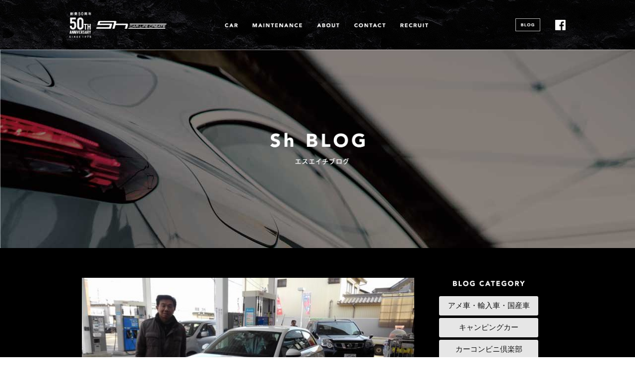

--- FILE ---
content_type: text/html; charset=UTF-8
request_url: https://sh-clc.com/blog/507/
body_size: 10563
content:
<!DOCTYPE html>
<html lang="ja">
  <head>
    <meta charset="utf-8">
    
    <link rel="alternate" type="application/rss+xml" title="株式会社エスエイチ RSSフィード" href="https://sh-clc.com/feed/">
    <meta http-equiv="X-UA-Compatible" content="IE=edge">
    <meta name="viewport" content="width=device-width">
    <link rel="shortcut icon" href="https://sh-clc.com/wp/wp-content/themes/sh2019_sandlot/img/common/favicon.ico">
    <link rel="apple-touch-icon" href="https://sh-clc.com/wp/wp-content/themes/sh2019_sandlot/img/common/apple-touch-icon.png">
    <link rel="icon" type="image/png" href="https://sh-clc.com/wp/wp-content/themes/sh2019_sandlot/img/common/android-chrome-512x512.png">
    	<style>img:is([sizes="auto" i], [sizes^="auto," i]) { contain-intrinsic-size: 3000px 1500px }</style>
	
		<!-- All in One SEO 4.9.2 - aioseo.com -->
		<title>AUDI A1 納車！！｜株式会社エスエイチ</title>
	<meta name="description" content="こんばんは。 2月ももうすぐ終わりですね。 さて昨日、ご納車させて頂きましたお客様のご紹介です。 富山県 W様" />
	<meta name="robots" content="max-image-preview:large" />
	<meta name="author" content="shedit"/>
	<link rel="canonical" href="https://sh-clc.com/blog/507/" />
	<meta name="generator" content="All in One SEO (AIOSEO) 4.9.2" />
		<script type="application/ld+json" class="aioseo-schema">
			{"@context":"https:\/\/schema.org","@graph":[{"@type":"Article","@id":"https:\/\/sh-clc.com\/blog\/507\/#article","name":"AUDI A1 \u7d0d\u8eca\uff01\uff01\uff5c\u682a\u5f0f\u4f1a\u793e\u30a8\u30b9\u30a8\u30a4\u30c1","headline":"AUDI\u3000A1\u3000\u7d0d\u8eca\uff01\uff01","author":{"@id":"https:\/\/sh-clc.com\/blog\/author\/shedit\/#author"},"publisher":{"@id":"https:\/\/sh-clc.com\/#organization"},"image":{"@type":"ImageObject","url":"https:\/\/sh-clc.com\/wp\/wp-content\/uploads\/2018\/02\/KIMG0393.jpg","width":550,"height":309},"datePublished":"2018-02-20T10:04:53+09:00","dateModified":"2020-01-17T11:14:38+09:00","inLanguage":"ja","mainEntityOfPage":{"@id":"https:\/\/sh-clc.com\/blog\/507\/#webpage"},"isPartOf":{"@id":"https:\/\/sh-clc.com\/blog\/507\/#webpage"},"articleSection":"\u30a2\u30e1\u8eca\u30fb\u8f38\u5165\u8eca\u30fb\u56fd\u7523\u8eca"},{"@type":"BreadcrumbList","@id":"https:\/\/sh-clc.com\/blog\/507\/#breadcrumblist","itemListElement":[{"@type":"ListItem","@id":"https:\/\/sh-clc.com#listItem","position":1,"name":"Home","item":"https:\/\/sh-clc.com","nextItem":{"@type":"ListItem","@id":"https:\/\/sh-clc.com\/blog\/category\/car\/#listItem","name":"\u30a2\u30e1\u8eca\u30fb\u8f38\u5165\u8eca\u30fb\u56fd\u7523\u8eca"}},{"@type":"ListItem","@id":"https:\/\/sh-clc.com\/blog\/category\/car\/#listItem","position":2,"name":"\u30a2\u30e1\u8eca\u30fb\u8f38\u5165\u8eca\u30fb\u56fd\u7523\u8eca","item":"https:\/\/sh-clc.com\/blog\/category\/car\/","nextItem":{"@type":"ListItem","@id":"https:\/\/sh-clc.com\/blog\/507\/#listItem","name":"AUDI\u3000A1\u3000\u7d0d\u8eca\uff01\uff01"},"previousItem":{"@type":"ListItem","@id":"https:\/\/sh-clc.com#listItem","name":"Home"}},{"@type":"ListItem","@id":"https:\/\/sh-clc.com\/blog\/507\/#listItem","position":3,"name":"AUDI\u3000A1\u3000\u7d0d\u8eca\uff01\uff01","previousItem":{"@type":"ListItem","@id":"https:\/\/sh-clc.com\/blog\/category\/car\/#listItem","name":"\u30a2\u30e1\u8eca\u30fb\u8f38\u5165\u8eca\u30fb\u56fd\u7523\u8eca"}}]},{"@type":"Organization","@id":"https:\/\/sh-clc.com\/#organization","name":"\u682a\u5f0f\u4f1a\u793e\u30a8\u30b9\u30a8\u30a4\u30c1","url":"https:\/\/sh-clc.com\/","logo":{"@type":"ImageObject","url":"https:\/\/sh-clc.com\/wp\/wp-content\/uploads\/2017\/02\/logo-1.png","@id":"https:\/\/sh-clc.com\/blog\/507\/#organizationLogo","width":691,"height":78},"image":{"@id":"https:\/\/sh-clc.com\/blog\/507\/#organizationLogo"}},{"@type":"Person","@id":"https:\/\/sh-clc.com\/blog\/author\/shedit\/#author","url":"https:\/\/sh-clc.com\/blog\/author\/shedit\/","name":"shedit","image":{"@type":"ImageObject","@id":"https:\/\/sh-clc.com\/blog\/507\/#authorImage","url":"https:\/\/secure.gravatar.com\/avatar\/093e4d03682cc41c1f563039dd3ee535?s=96&d=mm&r=g","width":96,"height":96,"caption":"shedit"}},{"@type":"WebPage","@id":"https:\/\/sh-clc.com\/blog\/507\/#webpage","url":"https:\/\/sh-clc.com\/blog\/507\/","name":"AUDI A1 \u7d0d\u8eca\uff01\uff01\uff5c\u682a\u5f0f\u4f1a\u793e\u30a8\u30b9\u30a8\u30a4\u30c1","description":"\u3053\u3093\u3070\u3093\u306f\u3002 2\u6708\u3082\u3082\u3046\u3059\u3050\u7d42\u308f\u308a\u3067\u3059\u306d\u3002 \u3055\u3066\u6628\u65e5\u3001\u3054\u7d0d\u8eca\u3055\u305b\u3066\u9802\u304d\u307e\u3057\u305f\u304a\u5ba2\u69d8\u306e\u3054\u7d39\u4ecb\u3067\u3059\u3002 \u5bcc\u5c71\u770c W\u69d8","inLanguage":"ja","isPartOf":{"@id":"https:\/\/sh-clc.com\/#website"},"breadcrumb":{"@id":"https:\/\/sh-clc.com\/blog\/507\/#breadcrumblist"},"author":{"@id":"https:\/\/sh-clc.com\/blog\/author\/shedit\/#author"},"creator":{"@id":"https:\/\/sh-clc.com\/blog\/author\/shedit\/#author"},"image":{"@type":"ImageObject","url":"https:\/\/sh-clc.com\/wp\/wp-content\/uploads\/2018\/02\/KIMG0393.jpg","@id":"https:\/\/sh-clc.com\/blog\/507\/#mainImage","width":550,"height":309},"primaryImageOfPage":{"@id":"https:\/\/sh-clc.com\/blog\/507\/#mainImage"},"datePublished":"2018-02-20T10:04:53+09:00","dateModified":"2020-01-17T11:14:38+09:00"},{"@type":"WebSite","@id":"https:\/\/sh-clc.com\/#website","url":"https:\/\/sh-clc.com\/","name":"\u682a\u5f0f\u4f1a\u793e\u30a8\u30b9\u30a8\u30a4\u30c1","inLanguage":"ja","publisher":{"@id":"https:\/\/sh-clc.com\/#organization"}}]}
		</script>
		<!-- All in One SEO -->

<link rel='dns-prefetch' href='//static.addtoany.com' />
<link rel='dns-prefetch' href='//code.jquery.com' />
<link rel='dns-prefetch' href='//kit.fontawesome.com' />
<link rel='dns-prefetch' href='//stats.wp.com' />
<link rel='dns-prefetch' href='//www.googletagmanager.com' />
<link rel='preconnect' href='//c0.wp.com' />
<link rel="alternate" type="application/rss+xml" title="株式会社エスエイチ &raquo; AUDI　A1　納車！！ のコメントのフィード" href="https://sh-clc.com/blog/507/feed/" />
<script type="text/javascript">
/* <![CDATA[ */
window._wpemojiSettings = {"baseUrl":"https:\/\/s.w.org\/images\/core\/emoji\/15.0.3\/72x72\/","ext":".png","svgUrl":"https:\/\/s.w.org\/images\/core\/emoji\/15.0.3\/svg\/","svgExt":".svg","source":{"concatemoji":"https:\/\/sh-clc.com\/wp\/wp-includes\/js\/wp-emoji-release.min.js?ver=6.7.4"}};
/*! This file is auto-generated */
!function(i,n){var o,s,e;function c(e){try{var t={supportTests:e,timestamp:(new Date).valueOf()};sessionStorage.setItem(o,JSON.stringify(t))}catch(e){}}function p(e,t,n){e.clearRect(0,0,e.canvas.width,e.canvas.height),e.fillText(t,0,0);var t=new Uint32Array(e.getImageData(0,0,e.canvas.width,e.canvas.height).data),r=(e.clearRect(0,0,e.canvas.width,e.canvas.height),e.fillText(n,0,0),new Uint32Array(e.getImageData(0,0,e.canvas.width,e.canvas.height).data));return t.every(function(e,t){return e===r[t]})}function u(e,t,n){switch(t){case"flag":return n(e,"\ud83c\udff3\ufe0f\u200d\u26a7\ufe0f","\ud83c\udff3\ufe0f\u200b\u26a7\ufe0f")?!1:!n(e,"\ud83c\uddfa\ud83c\uddf3","\ud83c\uddfa\u200b\ud83c\uddf3")&&!n(e,"\ud83c\udff4\udb40\udc67\udb40\udc62\udb40\udc65\udb40\udc6e\udb40\udc67\udb40\udc7f","\ud83c\udff4\u200b\udb40\udc67\u200b\udb40\udc62\u200b\udb40\udc65\u200b\udb40\udc6e\u200b\udb40\udc67\u200b\udb40\udc7f");case"emoji":return!n(e,"\ud83d\udc26\u200d\u2b1b","\ud83d\udc26\u200b\u2b1b")}return!1}function f(e,t,n){var r="undefined"!=typeof WorkerGlobalScope&&self instanceof WorkerGlobalScope?new OffscreenCanvas(300,150):i.createElement("canvas"),a=r.getContext("2d",{willReadFrequently:!0}),o=(a.textBaseline="top",a.font="600 32px Arial",{});return e.forEach(function(e){o[e]=t(a,e,n)}),o}function t(e){var t=i.createElement("script");t.src=e,t.defer=!0,i.head.appendChild(t)}"undefined"!=typeof Promise&&(o="wpEmojiSettingsSupports",s=["flag","emoji"],n.supports={everything:!0,everythingExceptFlag:!0},e=new Promise(function(e){i.addEventListener("DOMContentLoaded",e,{once:!0})}),new Promise(function(t){var n=function(){try{var e=JSON.parse(sessionStorage.getItem(o));if("object"==typeof e&&"number"==typeof e.timestamp&&(new Date).valueOf()<e.timestamp+604800&&"object"==typeof e.supportTests)return e.supportTests}catch(e){}return null}();if(!n){if("undefined"!=typeof Worker&&"undefined"!=typeof OffscreenCanvas&&"undefined"!=typeof URL&&URL.createObjectURL&&"undefined"!=typeof Blob)try{var e="postMessage("+f.toString()+"("+[JSON.stringify(s),u.toString(),p.toString()].join(",")+"));",r=new Blob([e],{type:"text/javascript"}),a=new Worker(URL.createObjectURL(r),{name:"wpTestEmojiSupports"});return void(a.onmessage=function(e){c(n=e.data),a.terminate(),t(n)})}catch(e){}c(n=f(s,u,p))}t(n)}).then(function(e){for(var t in e)n.supports[t]=e[t],n.supports.everything=n.supports.everything&&n.supports[t],"flag"!==t&&(n.supports.everythingExceptFlag=n.supports.everythingExceptFlag&&n.supports[t]);n.supports.everythingExceptFlag=n.supports.everythingExceptFlag&&!n.supports.flag,n.DOMReady=!1,n.readyCallback=function(){n.DOMReady=!0}}).then(function(){return e}).then(function(){var e;n.supports.everything||(n.readyCallback(),(e=n.source||{}).concatemoji?t(e.concatemoji):e.wpemoji&&e.twemoji&&(t(e.twemoji),t(e.wpemoji)))}))}((window,document),window._wpemojiSettings);
/* ]]> */
</script>
<style id='wp-emoji-styles-inline-css' type='text/css'>

	img.wp-smiley, img.emoji {
		display: inline !important;
		border: none !important;
		box-shadow: none !important;
		height: 1em !important;
		width: 1em !important;
		margin: 0 0.07em !important;
		vertical-align: -0.1em !important;
		background: none !important;
		padding: 0 !important;
	}
</style>
<link rel='stylesheet' id='wp-block-library-css' href='https://c0.wp.com/c/6.7.4/wp-includes/css/dist/block-library/style.min.css' type='text/css' media='all' />
<link rel='stylesheet' id='aioseo/css/src/vue/standalone/blocks/table-of-contents/global.scss-css' href='https://sh-clc.com/wp/wp-content/plugins/all-in-one-seo-pack/dist/Lite/assets/css/table-of-contents/global.e90f6d47.css?ver=4.9.2' type='text/css' media='all' />
<link rel='stylesheet' id='mediaelement-css' href='https://c0.wp.com/c/6.7.4/wp-includes/js/mediaelement/mediaelementplayer-legacy.min.css' type='text/css' media='all' />
<link rel='stylesheet' id='wp-mediaelement-css' href='https://c0.wp.com/c/6.7.4/wp-includes/js/mediaelement/wp-mediaelement.min.css' type='text/css' media='all' />
<style id='jetpack-sharing-buttons-style-inline-css' type='text/css'>
.jetpack-sharing-buttons__services-list{display:flex;flex-direction:row;flex-wrap:wrap;gap:0;list-style-type:none;margin:5px;padding:0}.jetpack-sharing-buttons__services-list.has-small-icon-size{font-size:12px}.jetpack-sharing-buttons__services-list.has-normal-icon-size{font-size:16px}.jetpack-sharing-buttons__services-list.has-large-icon-size{font-size:24px}.jetpack-sharing-buttons__services-list.has-huge-icon-size{font-size:36px}@media print{.jetpack-sharing-buttons__services-list{display:none!important}}.editor-styles-wrapper .wp-block-jetpack-sharing-buttons{gap:0;padding-inline-start:0}ul.jetpack-sharing-buttons__services-list.has-background{padding:1.25em 2.375em}
</style>
<style id='classic-theme-styles-inline-css' type='text/css'>
/*! This file is auto-generated */
.wp-block-button__link{color:#fff;background-color:#32373c;border-radius:9999px;box-shadow:none;text-decoration:none;padding:calc(.667em + 2px) calc(1.333em + 2px);font-size:1.125em}.wp-block-file__button{background:#32373c;color:#fff;text-decoration:none}
</style>
<style id='global-styles-inline-css' type='text/css'>
:root{--wp--preset--aspect-ratio--square: 1;--wp--preset--aspect-ratio--4-3: 4/3;--wp--preset--aspect-ratio--3-4: 3/4;--wp--preset--aspect-ratio--3-2: 3/2;--wp--preset--aspect-ratio--2-3: 2/3;--wp--preset--aspect-ratio--16-9: 16/9;--wp--preset--aspect-ratio--9-16: 9/16;--wp--preset--color--black: #000000;--wp--preset--color--cyan-bluish-gray: #abb8c3;--wp--preset--color--white: #ffffff;--wp--preset--color--pale-pink: #f78da7;--wp--preset--color--vivid-red: #cf2e2e;--wp--preset--color--luminous-vivid-orange: #ff6900;--wp--preset--color--luminous-vivid-amber: #fcb900;--wp--preset--color--light-green-cyan: #7bdcb5;--wp--preset--color--vivid-green-cyan: #00d084;--wp--preset--color--pale-cyan-blue: #8ed1fc;--wp--preset--color--vivid-cyan-blue: #0693e3;--wp--preset--color--vivid-purple: #9b51e0;--wp--preset--gradient--vivid-cyan-blue-to-vivid-purple: linear-gradient(135deg,rgba(6,147,227,1) 0%,rgb(155,81,224) 100%);--wp--preset--gradient--light-green-cyan-to-vivid-green-cyan: linear-gradient(135deg,rgb(122,220,180) 0%,rgb(0,208,130) 100%);--wp--preset--gradient--luminous-vivid-amber-to-luminous-vivid-orange: linear-gradient(135deg,rgba(252,185,0,1) 0%,rgba(255,105,0,1) 100%);--wp--preset--gradient--luminous-vivid-orange-to-vivid-red: linear-gradient(135deg,rgba(255,105,0,1) 0%,rgb(207,46,46) 100%);--wp--preset--gradient--very-light-gray-to-cyan-bluish-gray: linear-gradient(135deg,rgb(238,238,238) 0%,rgb(169,184,195) 100%);--wp--preset--gradient--cool-to-warm-spectrum: linear-gradient(135deg,rgb(74,234,220) 0%,rgb(151,120,209) 20%,rgb(207,42,186) 40%,rgb(238,44,130) 60%,rgb(251,105,98) 80%,rgb(254,248,76) 100%);--wp--preset--gradient--blush-light-purple: linear-gradient(135deg,rgb(255,206,236) 0%,rgb(152,150,240) 100%);--wp--preset--gradient--blush-bordeaux: linear-gradient(135deg,rgb(254,205,165) 0%,rgb(254,45,45) 50%,rgb(107,0,62) 100%);--wp--preset--gradient--luminous-dusk: linear-gradient(135deg,rgb(255,203,112) 0%,rgb(199,81,192) 50%,rgb(65,88,208) 100%);--wp--preset--gradient--pale-ocean: linear-gradient(135deg,rgb(255,245,203) 0%,rgb(182,227,212) 50%,rgb(51,167,181) 100%);--wp--preset--gradient--electric-grass: linear-gradient(135deg,rgb(202,248,128) 0%,rgb(113,206,126) 100%);--wp--preset--gradient--midnight: linear-gradient(135deg,rgb(2,3,129) 0%,rgb(40,116,252) 100%);--wp--preset--font-size--small: 13px;--wp--preset--font-size--medium: 20px;--wp--preset--font-size--large: 36px;--wp--preset--font-size--x-large: 42px;--wp--preset--spacing--20: 0.44rem;--wp--preset--spacing--30: 0.67rem;--wp--preset--spacing--40: 1rem;--wp--preset--spacing--50: 1.5rem;--wp--preset--spacing--60: 2.25rem;--wp--preset--spacing--70: 3.38rem;--wp--preset--spacing--80: 5.06rem;--wp--preset--shadow--natural: 6px 6px 9px rgba(0, 0, 0, 0.2);--wp--preset--shadow--deep: 12px 12px 50px rgba(0, 0, 0, 0.4);--wp--preset--shadow--sharp: 6px 6px 0px rgba(0, 0, 0, 0.2);--wp--preset--shadow--outlined: 6px 6px 0px -3px rgba(255, 255, 255, 1), 6px 6px rgba(0, 0, 0, 1);--wp--preset--shadow--crisp: 6px 6px 0px rgba(0, 0, 0, 1);}:where(.is-layout-flex){gap: 0.5em;}:where(.is-layout-grid){gap: 0.5em;}body .is-layout-flex{display: flex;}.is-layout-flex{flex-wrap: wrap;align-items: center;}.is-layout-flex > :is(*, div){margin: 0;}body .is-layout-grid{display: grid;}.is-layout-grid > :is(*, div){margin: 0;}:where(.wp-block-columns.is-layout-flex){gap: 2em;}:where(.wp-block-columns.is-layout-grid){gap: 2em;}:where(.wp-block-post-template.is-layout-flex){gap: 1.25em;}:where(.wp-block-post-template.is-layout-grid){gap: 1.25em;}.has-black-color{color: var(--wp--preset--color--black) !important;}.has-cyan-bluish-gray-color{color: var(--wp--preset--color--cyan-bluish-gray) !important;}.has-white-color{color: var(--wp--preset--color--white) !important;}.has-pale-pink-color{color: var(--wp--preset--color--pale-pink) !important;}.has-vivid-red-color{color: var(--wp--preset--color--vivid-red) !important;}.has-luminous-vivid-orange-color{color: var(--wp--preset--color--luminous-vivid-orange) !important;}.has-luminous-vivid-amber-color{color: var(--wp--preset--color--luminous-vivid-amber) !important;}.has-light-green-cyan-color{color: var(--wp--preset--color--light-green-cyan) !important;}.has-vivid-green-cyan-color{color: var(--wp--preset--color--vivid-green-cyan) !important;}.has-pale-cyan-blue-color{color: var(--wp--preset--color--pale-cyan-blue) !important;}.has-vivid-cyan-blue-color{color: var(--wp--preset--color--vivid-cyan-blue) !important;}.has-vivid-purple-color{color: var(--wp--preset--color--vivid-purple) !important;}.has-black-background-color{background-color: var(--wp--preset--color--black) !important;}.has-cyan-bluish-gray-background-color{background-color: var(--wp--preset--color--cyan-bluish-gray) !important;}.has-white-background-color{background-color: var(--wp--preset--color--white) !important;}.has-pale-pink-background-color{background-color: var(--wp--preset--color--pale-pink) !important;}.has-vivid-red-background-color{background-color: var(--wp--preset--color--vivid-red) !important;}.has-luminous-vivid-orange-background-color{background-color: var(--wp--preset--color--luminous-vivid-orange) !important;}.has-luminous-vivid-amber-background-color{background-color: var(--wp--preset--color--luminous-vivid-amber) !important;}.has-light-green-cyan-background-color{background-color: var(--wp--preset--color--light-green-cyan) !important;}.has-vivid-green-cyan-background-color{background-color: var(--wp--preset--color--vivid-green-cyan) !important;}.has-pale-cyan-blue-background-color{background-color: var(--wp--preset--color--pale-cyan-blue) !important;}.has-vivid-cyan-blue-background-color{background-color: var(--wp--preset--color--vivid-cyan-blue) !important;}.has-vivid-purple-background-color{background-color: var(--wp--preset--color--vivid-purple) !important;}.has-black-border-color{border-color: var(--wp--preset--color--black) !important;}.has-cyan-bluish-gray-border-color{border-color: var(--wp--preset--color--cyan-bluish-gray) !important;}.has-white-border-color{border-color: var(--wp--preset--color--white) !important;}.has-pale-pink-border-color{border-color: var(--wp--preset--color--pale-pink) !important;}.has-vivid-red-border-color{border-color: var(--wp--preset--color--vivid-red) !important;}.has-luminous-vivid-orange-border-color{border-color: var(--wp--preset--color--luminous-vivid-orange) !important;}.has-luminous-vivid-amber-border-color{border-color: var(--wp--preset--color--luminous-vivid-amber) !important;}.has-light-green-cyan-border-color{border-color: var(--wp--preset--color--light-green-cyan) !important;}.has-vivid-green-cyan-border-color{border-color: var(--wp--preset--color--vivid-green-cyan) !important;}.has-pale-cyan-blue-border-color{border-color: var(--wp--preset--color--pale-cyan-blue) !important;}.has-vivid-cyan-blue-border-color{border-color: var(--wp--preset--color--vivid-cyan-blue) !important;}.has-vivid-purple-border-color{border-color: var(--wp--preset--color--vivid-purple) !important;}.has-vivid-cyan-blue-to-vivid-purple-gradient-background{background: var(--wp--preset--gradient--vivid-cyan-blue-to-vivid-purple) !important;}.has-light-green-cyan-to-vivid-green-cyan-gradient-background{background: var(--wp--preset--gradient--light-green-cyan-to-vivid-green-cyan) !important;}.has-luminous-vivid-amber-to-luminous-vivid-orange-gradient-background{background: var(--wp--preset--gradient--luminous-vivid-amber-to-luminous-vivid-orange) !important;}.has-luminous-vivid-orange-to-vivid-red-gradient-background{background: var(--wp--preset--gradient--luminous-vivid-orange-to-vivid-red) !important;}.has-very-light-gray-to-cyan-bluish-gray-gradient-background{background: var(--wp--preset--gradient--very-light-gray-to-cyan-bluish-gray) !important;}.has-cool-to-warm-spectrum-gradient-background{background: var(--wp--preset--gradient--cool-to-warm-spectrum) !important;}.has-blush-light-purple-gradient-background{background: var(--wp--preset--gradient--blush-light-purple) !important;}.has-blush-bordeaux-gradient-background{background: var(--wp--preset--gradient--blush-bordeaux) !important;}.has-luminous-dusk-gradient-background{background: var(--wp--preset--gradient--luminous-dusk) !important;}.has-pale-ocean-gradient-background{background: var(--wp--preset--gradient--pale-ocean) !important;}.has-electric-grass-gradient-background{background: var(--wp--preset--gradient--electric-grass) !important;}.has-midnight-gradient-background{background: var(--wp--preset--gradient--midnight) !important;}.has-small-font-size{font-size: var(--wp--preset--font-size--small) !important;}.has-medium-font-size{font-size: var(--wp--preset--font-size--medium) !important;}.has-large-font-size{font-size: var(--wp--preset--font-size--large) !important;}.has-x-large-font-size{font-size: var(--wp--preset--font-size--x-large) !important;}
:where(.wp-block-post-template.is-layout-flex){gap: 1.25em;}:where(.wp-block-post-template.is-layout-grid){gap: 1.25em;}
:where(.wp-block-columns.is-layout-flex){gap: 2em;}:where(.wp-block-columns.is-layout-grid){gap: 2em;}
:root :where(.wp-block-pullquote){font-size: 1.5em;line-height: 1.6;}
</style>
<link rel='stylesheet' id='contact-form-7-confirm-css' href='https://sh-clc.com/wp/wp-content/plugins/contact-form-7-add-confirm/includes/css/styles.css?ver=5.1' type='text/css' media='all' />
<link rel='stylesheet' id='addtoany-css' href='https://sh-clc.com/wp/wp-content/plugins/add-to-any/addtoany.min.css?ver=1.16' type='text/css' media='all' />
<link rel='stylesheet' id='style-css' href='https://sh-clc.com/wp/wp-content/themes/sh2019_sandlot/style.css?ver=1630821427' type='text/css' media='all' />
<link rel='stylesheet' id='reset-css' href='https://sh-clc.com/wp/wp-content/themes/sh2019_sandlot/css/initialization.css?ver=1630821514' type='text/css' media='all' />
<link rel='stylesheet' id='margin-css' href='https://sh-clc.com/wp/wp-content/themes/sh2019_sandlot/css/margin.css?ver=1630821514' type='text/css' media='all' />
<link rel='stylesheet' id='animate-css' href='https://sh-clc.com/wp/wp-content/themes/sh2019_sandlot/css/animate.css?ver=1630821514' type='text/css' media='all' />
<link rel='stylesheet' id='style_mo-css' href='https://sh-clc.com/wp/wp-content/themes/sh2019_sandlot/css/style_mo.css?ver=1711339333' type='text/css' media='all' />
<link rel='stylesheet' id='style_pc-css' href='https://sh-clc.com/wp/wp-content/themes/sh2019_sandlot/css/style_pc.css?ver=1690950481' type='text/css' media='all' />
<link rel='stylesheet' id='slick-css' href='https://sh-clc.com/wp/wp-content/themes/sh2019_sandlot/slick/slick.css?ver=1630821515' type='text/css' media='all' />
<link rel='stylesheet' id='slick-theme-css' href='https://sh-clc.com/wp/wp-content/themes/sh2019_sandlot/slick/slick-theme.css?ver=1670906894' type='text/css' media='all' />
<script type="text/javascript" id="addtoany-core-js-before">
/* <![CDATA[ */
window.a2a_config=window.a2a_config||{};a2a_config.callbacks=[];a2a_config.overlays=[];a2a_config.templates={};a2a_localize = {
	Share: "共有",
	Save: "ブックマーク",
	Subscribe: "購読",
	Email: "メール",
	Bookmark: "ブックマーク",
	ShowAll: "すべて表示する",
	ShowLess: "小さく表示する",
	FindServices: "サービスを探す",
	FindAnyServiceToAddTo: "追加するサービスを今すぐ探す",
	PoweredBy: "Powered by",
	ShareViaEmail: "メールでシェアする",
	SubscribeViaEmail: "メールで購読する",
	BookmarkInYourBrowser: "ブラウザにブックマーク",
	BookmarkInstructions: "このページをブックマークするには、 Ctrl+D または \u2318+D を押下。",
	AddToYourFavorites: "お気に入りに追加",
	SendFromWebOrProgram: "任意のメールアドレスまたはメールプログラムから送信",
	EmailProgram: "メールプログラム",
	More: "詳細&#8230;",
	ThanksForSharing: "共有ありがとうございます !",
	ThanksForFollowing: "フォローありがとうございます !"
};
/* ]]> */
</script>
<script type="text/javascript" defer src="https://static.addtoany.com/menu/page.js" id="addtoany-core-js"></script>
<script type="text/javascript" src="https://code.jquery.com/jquery-3.7.1.min.js?ver=6.7.4" id="jquery-js"></script>
<script type="text/javascript" defer src="https://sh-clc.com/wp/wp-content/plugins/add-to-any/addtoany.min.js?ver=1.1" id="addtoany-jquery-js"></script>
<script type="text/javascript" src="https://code.jquery.com/jquery-migrate-3.0.1.min.js?ver=6.7.4" id="jquerymigrate-js"></script>
<script type="text/javascript" src="https://kit.fontawesome.com/bef98e9756.js?ver=6.7.4" id="fontawesome_js-js"></script>
<link rel="https://api.w.org/" href="https://sh-clc.com/wp-json/" /><link rel="alternate" title="JSON" type="application/json" href="https://sh-clc.com/wp-json/wp/v2/posts/507" /><link rel="EditURI" type="application/rsd+xml" title="RSD" href="https://sh-clc.com/wp/xmlrpc.php?rsd" />
<meta name="generator" content="WordPress 6.7.4" />
<link rel='shortlink' href='https://sh-clc.com/?p=507' />
<link rel="alternate" title="oEmbed (JSON)" type="application/json+oembed" href="https://sh-clc.com/wp-json/oembed/1.0/embed?url=https%3A%2F%2Fsh-clc.com%2Fblog%2F507%2F" />
<link rel="alternate" title="oEmbed (XML)" type="text/xml+oembed" href="https://sh-clc.com/wp-json/oembed/1.0/embed?url=https%3A%2F%2Fsh-clc.com%2Fblog%2F507%2F&#038;format=xml" />
<meta name="generator" content="Site Kit by Google 1.168.0" />	<style>img#wpstats{display:none}</style>
		<link rel="icon" href="https://sh-clc.com/wp/wp-content/uploads/2020/12/cropped-android-chrome-512x512-1-32x32.png" sizes="32x32" />
<link rel="icon" href="https://sh-clc.com/wp/wp-content/uploads/2020/12/cropped-android-chrome-512x512-1-192x192.png" sizes="192x192" />
<link rel="apple-touch-icon" href="https://sh-clc.com/wp/wp-content/uploads/2020/12/cropped-android-chrome-512x512-1-180x180.png" />
<meta name="msapplication-TileImage" content="https://sh-clc.com/wp/wp-content/uploads/2020/12/cropped-android-chrome-512x512-1-270x270.png" />
  </head>
  <body class="post-template-default single single-post postid-507 single-format-standard">
    <header>
      <!-- Mobile -->
      <div class="dispMobile">
        <div id="headerLeft">
          <img src="https://sh-clc.com/wp/wp-content/themes/sh2019_sandlot/img/common/img014.png" alt="50th Anniv." width="75px"/>
        </div>
        <div id="headerCenter">
          <a href="https://sh-clc.com">
            <img src="https://sh-clc.com/wp/wp-content/themes/sh2019_sandlot/img/common/logo.png" id="headerLogo" class="mt15" alt="SH -CAR LIFE CREATE-" width="120px"/>
          </a>
        </div>
        <div id="headerRight">
          <nav class="global-nav">
            <ul class="global-nav__list">
              <li class="global-nav__item">
                <a href="https://sh-clc.com">HOME</a>
              </li>
              <li class="global-nav__item">
                <a href="https://sh-clc.com/contents/">CAR</a>
              </li>
              <li class="global-nav__item">
                <a href="https://sh-clc.com/contents/#MAINTENANCE">MAINTENANCE</a>
              </li>
              <li class="global-nav__item">
                <a href="https://sh-clc.com/aboutus/">ABOUT US</a>
              </li>
              <li class="global-nav__item">
                <a href="https://sh-clc.com/contact/">CONTACT</a>
              </li>
              <li class="global-nav__item">
                <a href="https://sh-clc.com/recruit/">RECRUIT</a>
              </li>
              <li class="global-nav__item">
                <a href="https://sh-clc.com/blog/">BLOG</a>
              </li>
              <li class="global-nav__item">
                <a href="https://sh-clc.com/privacy/">PRIVACY POLICY</a>
              </li>
              <li class="global-nav__item">
                <a href="https://www.facebook.com/Sh-%E6%A0%AA%E5%BC%8F%E4%BC%9A%E7%A4%BE%E3%82%A8%E3%82%B9%E3%82%A8%E3%82%A4%E3%83%81-272846526111215/" target="_blank">FACEBOOK</a>
              </li>
            </ul>
          </nav>
          <div class="hamburger" id="js-hamburger">
            <span class="hamburger__line hamburger__line--1"></span>
            <span class="hamburger__line hamburger__line--2"></span>
            <span class="hamburger__line hamburger__line--3"></span>
          </div>
          <div class="black-bg" id="js-black-bg"></div>
        </div>
      </div>
      <!-- Pc -->
      <div class="dispPc">
        <nav>
          <ul id="navLeft">
            <li class="mr10">
              <a href="https://sh-clc.com">
                <img src="https://sh-clc.com/wp/wp-content/themes/sh2019_sandlot/img/common/img003.png" width="44px" alt="50TH"/>
              </a>
            </li>
            <li>
              <a href="https://sh-clc.com">
                <img src="https://sh-clc.com/wp/wp-content/themes/sh2019_sandlot/img/common/img004.png" width="142px" alt="Sh"/>
              </a>
            </li>
          </ul>
          <ul id="navCenter">
            <li class="mr30">
              <a href="https://sh-clc.com/contents/">
                <img src="https://sh-clc.com/wp/wp-content/themes/sh2019_sandlot/img/common/nav001.png" width="26px" alt="CAR"/>
              </a>
            </li>
            <li class="mr30">
              <a href="https://sh-clc.com/contents/#MAINTENANCE">
                <img src="https://sh-clc.com/wp/wp-content/themes/sh2019_sandlot/img/common/nav002.png" width="100px" alt="MAINTENANCE"/>
              </a>
            </li>
            <li class="mr30">
              <a href="https://sh-clc.com/aboutus/">
                <img src="https://sh-clc.com/wp/wp-content/themes/sh2019_sandlot/img/common/nav003.png" width="45px" alt="ABOUT"/>
              </a>
            </li>
            <li class="mr30">
              <a href="https://sh-clc.com/contact/">
                <img src="https://sh-clc.com/wp/wp-content/themes/sh2019_sandlot/img/common/nav004.png" width="63px" alt="CONTACT"/>
              </a>
            </li>
            <li class="mr30">
              <a href="https://sh-clc.com/recruit/">
                <img src="https://sh-clc.com/wp/wp-content/themes/sh2019_sandlot/img/common/nav005.png" width="56px" alt="RECRUIT"/>
              </a>
            </li>
          </ul>
          <ul id="navRight">
            <li class="ml30">
              <a href="https://sh-clc.com/blog/">
                <img src="https://sh-clc.com/wp/wp-content/themes/sh2019_sandlot/img/common/nav006.png" width="50px" alt="BLOG"/>
              </a>
            </li>
            <li class="ml30">
              <a href="https://www.facebook.com/Sh-%E6%A0%AA%E5%BC%8F%E4%BC%9A%E7%A4%BE%E3%82%A8%E3%82%B9%E3%82%A8%E3%82%A4%E3%83%81-272846526111215/" target="_blank">
                <img src="https://sh-clc.com/wp/wp-content/themes/sh2019_sandlot/img/common/nav008.png" width="21px" alt="FACEBOOK"/>
              </a>
            </li>
          </ul>
        </nav>
      </div>
    </header><div id="contents">
    <div id="main">
        <div id="section018">
            <h2>
              <img class="dispMobile" src="https://sh-clc.com/wp/wp-content/themes/sh2019_sandlot/img/blog/img096_sp.png" alt="BLOG"/>
              <img class="dispPc" src="https://sh-clc.com/wp/wp-content/themes/sh2019_sandlot/img/blog/img096.png" alt="BLOG"/>
            </h2>
        </div>
        <div id="section019">
            <div id="section019Inner">
                <div class="blogBoxMain">
                    <div class="mb40">
                                                    <div class="blogArticleSingle">
                                <div class="blogArticlePicSingle">
                                    <img width="550" height="309" src="https://sh-clc.com/wp/wp-content/uploads/2018/02/KIMG0393.jpg" class="attachment-large size-large wp-post-image" alt="" decoding="async" fetchpriority="high" srcset="https://sh-clc.com/wp/wp-content/uploads/2018/02/KIMG0393.jpg 550w, https://sh-clc.com/wp/wp-content/uploads/2018/02/KIMG0393-300x169.jpg 300w" sizes="(max-width: 550px) 100vw, 550px" />                                </div>
                                <div class="blogArticleBodySingle">
                                    <div class="blogTxt001">2018年02月20日 <a href="https://sh-clc.com/blog/category/car/" rel="category tag">アメ車・輸入車・国産車</a></div>
                                    <h3 class="mb10">AUDI　A1　納車！！</h3>
                                    <div><p>こんばんは。<br />
2月ももうすぐ終わりですね。</p>
<p>さて昨日、ご納車させて頂きましたお客様のご紹介です。</p>
<p>富山県<br />
W様</p>
<p>AUDI<br />
A1<br />
ホワイト</p>
<p>数ある販売店の中から弊社をお選びいただきまして<br />
誠にありがとうございます！</p>
<p>また遠方よりのご来店ありがとうございます。</p>
<p>今後とも末永いお付き合いを、よろしくお願い致します！！</p>
<div class="addtoany_share_save_container addtoany_content addtoany_content_bottom"><div class="a2a_kit a2a_kit_size_32 addtoany_list" data-a2a-url="https://sh-clc.com/blog/507/" data-a2a-title="AUDI　A1　納車！！"><a class="a2a_button_facebook_like addtoany_special_service" data-layout="button" data-href="https://sh-clc.com/blog/507/"></a><a class="a2a_button_facebook" href="https://www.addtoany.com/add_to/facebook?linkurl=https%3A%2F%2Fsh-clc.com%2Fblog%2F507%2F&amp;linkname=AUDI%E3%80%80A1%E3%80%80%E7%B4%8D%E8%BB%8A%EF%BC%81%EF%BC%81" title="Facebook" rel="nofollow noopener" target="_blank"></a><a class="a2a_button_twitter" href="https://www.addtoany.com/add_to/twitter?linkurl=https%3A%2F%2Fsh-clc.com%2Fblog%2F507%2F&amp;linkname=AUDI%E3%80%80A1%E3%80%80%E7%B4%8D%E8%BB%8A%EF%BC%81%EF%BC%81" title="Twitter" rel="nofollow noopener" target="_blank"></a><a class="a2a_button_line" href="https://www.addtoany.com/add_to/line?linkurl=https%3A%2F%2Fsh-clc.com%2Fblog%2F507%2F&amp;linkname=AUDI%E3%80%80A1%E3%80%80%E7%B4%8D%E8%BB%8A%EF%BC%81%EF%BC%81" title="Line" rel="nofollow noopener" target="_blank"></a></div></div></div>
                                </div>
                            </div>
                          
                         
                    </div>
                </div>
                <!-- Sidebar -->
                    

<div class="blogBoxSide">
    <p class="mb20">
      <img src="https://sh-clc.com/wp/wp-content/themes/sh2019_sandlot/img/blog/img098.png" width="145px" alt="BLOG CATEGORY"/>
    </p>
    <div class="btnBlogCat"><a href="https://sh-clc.com/blog/category/car/">アメ車・輸入車・国産車</a></div> <div class="btnBlogCat"><a href="https://sh-clc.com/blog/category/camping/">キャンピングカー</a></div> <div class="btnBlogCat"><a href="https://sh-clc.com/blog/category/carcon/">カーコンビニ倶楽部</a></div> <div class="btnBlogCat"><a href="https://sh-clc.com/blog/category/other/">その他</a></div> <div class="btnBlogCat"><a href="https://sh-clc.com/blog/category/%e6%9c%aa%e5%88%86%e9%a1%9e/">未分類</a></div> 
    <p class="mb20">
      <img src="https://sh-clc.com/wp/wp-content/themes/sh2019_sandlot/img/blog/img099.png" width="128px" alt="BLOG ARCHIVE"/>
    </p>

    <ul class="mb40">
    	<li><a href='https://sh-clc.com/blog/date/2025/12/'>2025年12月</a></li>
	<li><a href='https://sh-clc.com/blog/date/2025/11/'>2025年11月</a></li>
	<li><a href='https://sh-clc.com/blog/date/2025/10/'>2025年10月</a></li>
	<li><a href='https://sh-clc.com/blog/date/2025/09/'>2025年9月</a></li>
	<li><a href='https://sh-clc.com/blog/date/2025/08/'>2025年8月</a></li>
	<li><a href='https://sh-clc.com/blog/date/2025/07/'>2025年7月</a></li>
	<li><a href='https://sh-clc.com/blog/date/2025/06/'>2025年6月</a></li>
	<li><a href='https://sh-clc.com/blog/date/2025/05/'>2025年5月</a></li>
	<li><a href='https://sh-clc.com/blog/date/2025/04/'>2025年4月</a></li>
	<li><a href='https://sh-clc.com/blog/date/2025/03/'>2025年3月</a></li>
	<li><a href='https://sh-clc.com/blog/date/2025/02/'>2025年2月</a></li>
	<li><a href='https://sh-clc.com/blog/date/2025/01/'>2025年1月</a></li>
	<li><a href='https://sh-clc.com/blog/date/2024/12/'>2024年12月</a></li>
	<li><a href='https://sh-clc.com/blog/date/2024/11/'>2024年11月</a></li>
	<li><a href='https://sh-clc.com/blog/date/2024/10/'>2024年10月</a></li>
	<li><a href='https://sh-clc.com/blog/date/2024/09/'>2024年9月</a></li>
	<li><a href='https://sh-clc.com/blog/date/2024/08/'>2024年8月</a></li>
	<li><a href='https://sh-clc.com/blog/date/2024/07/'>2024年7月</a></li>
	<li><a href='https://sh-clc.com/blog/date/2024/06/'>2024年6月</a></li>
	<li><a href='https://sh-clc.com/blog/date/2024/05/'>2024年5月</a></li>
	<li><a href='https://sh-clc.com/blog/date/2024/04/'>2024年4月</a></li>
	<li><a href='https://sh-clc.com/blog/date/2024/03/'>2024年3月</a></li>
	<li><a href='https://sh-clc.com/blog/date/2024/02/'>2024年2月</a></li>
	<li><a href='https://sh-clc.com/blog/date/2024/01/'>2024年1月</a></li>
	<li><a href='https://sh-clc.com/blog/date/2023/12/'>2023年12月</a></li>
	<li><a href='https://sh-clc.com/blog/date/2023/11/'>2023年11月</a></li>
	<li><a href='https://sh-clc.com/blog/date/2023/10/'>2023年10月</a></li>
	<li><a href='https://sh-clc.com/blog/date/2023/08/'>2023年8月</a></li>
	<li><a href='https://sh-clc.com/blog/date/2023/07/'>2023年7月</a></li>
	<li><a href='https://sh-clc.com/blog/date/2023/05/'>2023年5月</a></li>
	<li><a href='https://sh-clc.com/blog/date/2023/04/'>2023年4月</a></li>
	<li><a href='https://sh-clc.com/blog/date/2023/03/'>2023年3月</a></li>
	<li><a href='https://sh-clc.com/blog/date/2023/02/'>2023年2月</a></li>
	<li><a href='https://sh-clc.com/blog/date/2023/01/'>2023年1月</a></li>
	<li><a href='https://sh-clc.com/blog/date/2022/12/'>2022年12月</a></li>
	<li><a href='https://sh-clc.com/blog/date/2022/11/'>2022年11月</a></li>
	<li><a href='https://sh-clc.com/blog/date/2022/10/'>2022年10月</a></li>
	<li><a href='https://sh-clc.com/blog/date/2022/09/'>2022年9月</a></li>
	<li><a href='https://sh-clc.com/blog/date/2022/08/'>2022年8月</a></li>
	<li><a href='https://sh-clc.com/blog/date/2022/07/'>2022年7月</a></li>
	<li><a href='https://sh-clc.com/blog/date/2022/06/'>2022年6月</a></li>
	<li><a href='https://sh-clc.com/blog/date/2022/05/'>2022年5月</a></li>
	<li><a href='https://sh-clc.com/blog/date/2022/04/'>2022年4月</a></li>
	<li><a href='https://sh-clc.com/blog/date/2022/03/'>2022年3月</a></li>
	<li><a href='https://sh-clc.com/blog/date/2022/02/'>2022年2月</a></li>
	<li><a href='https://sh-clc.com/blog/date/2022/01/'>2022年1月</a></li>
	<li><a href='https://sh-clc.com/blog/date/2021/12/'>2021年12月</a></li>
	<li><a href='https://sh-clc.com/blog/date/2021/11/'>2021年11月</a></li>
	<li><a href='https://sh-clc.com/blog/date/2021/10/'>2021年10月</a></li>
	<li><a href='https://sh-clc.com/blog/date/2021/09/'>2021年9月</a></li>
	<li><a href='https://sh-clc.com/blog/date/2021/08/'>2021年8月</a></li>
	<li><a href='https://sh-clc.com/blog/date/2021/07/'>2021年7月</a></li>
	<li><a href='https://sh-clc.com/blog/date/2021/06/'>2021年6月</a></li>
	<li><a href='https://sh-clc.com/blog/date/2021/05/'>2021年5月</a></li>
	<li><a href='https://sh-clc.com/blog/date/2021/04/'>2021年4月</a></li>
	<li><a href='https://sh-clc.com/blog/date/2021/03/'>2021年3月</a></li>
	<li><a href='https://sh-clc.com/blog/date/2021/02/'>2021年2月</a></li>
	<li><a href='https://sh-clc.com/blog/date/2021/01/'>2021年1月</a></li>
	<li><a href='https://sh-clc.com/blog/date/2020/12/'>2020年12月</a></li>
	<li><a href='https://sh-clc.com/blog/date/2020/11/'>2020年11月</a></li>
	<li><a href='https://sh-clc.com/blog/date/2020/10/'>2020年10月</a></li>
	<li><a href='https://sh-clc.com/blog/date/2020/09/'>2020年9月</a></li>
	<li><a href='https://sh-clc.com/blog/date/2020/08/'>2020年8月</a></li>
	<li><a href='https://sh-clc.com/blog/date/2020/06/'>2020年6月</a></li>
	<li><a href='https://sh-clc.com/blog/date/2020/05/'>2020年5月</a></li>
	<li><a href='https://sh-clc.com/blog/date/2020/04/'>2020年4月</a></li>
	<li><a href='https://sh-clc.com/blog/date/2020/03/'>2020年3月</a></li>
	<li><a href='https://sh-clc.com/blog/date/2020/02/'>2020年2月</a></li>
	<li><a href='https://sh-clc.com/blog/date/2020/01/'>2020年1月</a></li>
	<li><a href='https://sh-clc.com/blog/date/2019/12/'>2019年12月</a></li>
	<li><a href='https://sh-clc.com/blog/date/2019/11/'>2019年11月</a></li>
	<li><a href='https://sh-clc.com/blog/date/2019/10/'>2019年10月</a></li>
	<li><a href='https://sh-clc.com/blog/date/2019/09/'>2019年9月</a></li>
	<li><a href='https://sh-clc.com/blog/date/2019/08/'>2019年8月</a></li>
	<li><a href='https://sh-clc.com/blog/date/2019/07/'>2019年7月</a></li>
	<li><a href='https://sh-clc.com/blog/date/2019/06/'>2019年6月</a></li>
	<li><a href='https://sh-clc.com/blog/date/2019/05/'>2019年5月</a></li>
	<li><a href='https://sh-clc.com/blog/date/2019/04/'>2019年4月</a></li>
	<li><a href='https://sh-clc.com/blog/date/2019/03/'>2019年3月</a></li>
	<li><a href='https://sh-clc.com/blog/date/2019/02/'>2019年2月</a></li>
	<li><a href='https://sh-clc.com/blog/date/2019/01/'>2019年1月</a></li>
	<li><a href='https://sh-clc.com/blog/date/2018/12/'>2018年12月</a></li>
	<li><a href='https://sh-clc.com/blog/date/2018/11/'>2018年11月</a></li>
	<li><a href='https://sh-clc.com/blog/date/2018/10/'>2018年10月</a></li>
	<li><a href='https://sh-clc.com/blog/date/2018/09/'>2018年9月</a></li>
	<li><a href='https://sh-clc.com/blog/date/2018/08/'>2018年8月</a></li>
	<li><a href='https://sh-clc.com/blog/date/2018/07/'>2018年7月</a></li>
	<li><a href='https://sh-clc.com/blog/date/2018/06/'>2018年6月</a></li>
	<li><a href='https://sh-clc.com/blog/date/2018/05/'>2018年5月</a></li>
	<li><a href='https://sh-clc.com/blog/date/2018/04/'>2018年4月</a></li>
	<li><a href='https://sh-clc.com/blog/date/2018/03/'>2018年3月</a></li>
	<li><a href='https://sh-clc.com/blog/date/2018/02/'>2018年2月</a></li>
	<li><a href='https://sh-clc.com/blog/date/2018/01/'>2018年1月</a></li>
	<li><a href='https://sh-clc.com/blog/date/2017/12/'>2017年12月</a></li>
	<li><a href='https://sh-clc.com/blog/date/2017/11/'>2017年11月</a></li>
	<li><a href='https://sh-clc.com/blog/date/2017/10/'>2017年10月</a></li>
	<li><a href='https://sh-clc.com/blog/date/2017/09/'>2017年9月</a></li>
	<li><a href='https://sh-clc.com/blog/date/2017/08/'>2017年8月</a></li>
	<li><a href='https://sh-clc.com/blog/date/2017/07/'>2017年7月</a></li>
	<li><a href='https://sh-clc.com/blog/date/2017/06/'>2017年6月</a></li>
	<li><a href='https://sh-clc.com/blog/date/2017/05/'>2017年5月</a></li>
	<li><a href='https://sh-clc.com/blog/date/2017/04/'>2017年4月</a></li>
	<li><a href='https://sh-clc.com/blog/date/2017/03/'>2017年3月</a></li>
	<li><a href='https://sh-clc.com/blog/date/2017/02/'>2017年2月</a></li>
	<li><a href='https://sh-clc.com/blog/date/2017/01/'>2017年1月</a></li>
    </ul>
    
    <hr class="dispPc" size="1" color="#FFF" noshade/>
    <p class="dispPc mb20">
      <img src="https://sh-clc.com/wp/wp-content/themes/sh2019_sandlot/img/blog/img100.png" width="30px" alt="SNS"/>
    </p>

    <div id="fb-root"></div>
    <script async defer crossorigin="anonymous" src="https://connect.facebook.net/ja_JP/sdk.js#xfbml=1&version=v5.0"></script>
    <div class="facebook-wrapper"></div>



</div>            </div>
        </div>           
    </div><!-- /#main -->
</div><!-- /#contents -->
    <footer>
      <!-- Pc -->
      <div class="dispPc">
        <div id="footerInner" class="pt60 pb60">
          <div class="mb20">その他、お車に関することならなんでもエスエイチにおまかせください。</div>
          <div class="mb40">
            <a href="https://sh-clc.com/contact/">
              <img src="https://sh-clc.com/wp/wp-content/themes/sh2019_sandlot/img/common/img015.png" width="250px"/>
            </a>
          </div>
          <div class="footerBorder001 mb30"></div>
          <span class="mr30">
            <a href="https://sh-clc.com/contents/">
              <img src="https://sh-clc.com/wp/wp-content/themes/sh2019_sandlot/img/common/nav001.png" width="26px" alt="CAR"/>
            </a>
          </span>
          <span class="mr30">
            <a href="https://sh-clc.com/contents/#MAINTENANCE">
              <img src="https://sh-clc.com/wp/wp-content/themes/sh2019_sandlot/img/common/nav002.png" width="100px" alt="MAINTENANCE"/>
            </a>
          </span>
          <span class="mr30">
            <a href="https://sh-clc.com/aboutus/">
              <img src="https://sh-clc.com/wp/wp-content/themes/sh2019_sandlot/img/common/nav003.png" width="45px" alt="ABOUT"/>
            </a>
          </span>
          <span class="mr30">
            <a href="https://sh-clc.com/contact/">
              <img src="https://sh-clc.com/wp/wp-content/themes/sh2019_sandlot/img/common/nav004.png" width="63px" alt="CONTACT"/>
            </a>
          </span>
          <span class="mr30">
            <a href="https://sh-clc.com/blog/">
              <img src="https://sh-clc.com/wp/wp-content/themes/sh2019_sandlot/img/common/nav009.png" width="35px" alt="BLOG"/>
            </a>
          </span>
          <span class="">
            <a href="https://sh-clc.com/privacy/">
              <img src="https://sh-clc.com/wp/wp-content/themes/sh2019_sandlot/img/common/nav010.png" width="112px" alt="PRIVACY POLICY"/>
            </a>
          </span>
          <div class="footerBorder001 mt40 mb35"></div>
          <div class="footerBannerWapper mb20">
            <span class="mr20">
              <a href="http://indian-camper.com/" target="_blank">
                <img src="https://sh-clc.com/wp/wp-content/themes/sh2019_sandlot/img/common/img007.jpg" width="150px" alt="INDIAN CAMPER"/>
              </a>
            </span>
            <span class="mr20">
              <a href="https://faia.or.jp/" target="_blank">
                <img src="https://sh-clc.com/wp/wp-content/themes/sh2019_sandlot/img/common/img008.jpg" width="150px" alt="Faia 外国自動車輸入協同組合"/>
              </a>
            </span>
            <span class="mr20">
              <a href="http://www.jameshavens.com/" target="_blank">
                <img src="https://sh-clc.com/wp/wp-content/themes/sh2019_sandlot/img/common/img009.jpg" width="150px" alt="JAMES HAVENS"/>
              </a>
            </span>
          </div>
          <div class="footerBannerWapper mb50">
            <span class="mr20">
              <a href="http://eagleline.co.jp/" target="_blank">
                <img src="https://sh-clc.com/wp/wp-content/themes/sh2019_sandlot/img/common/img010.jpg" width="150px" alt="EAGLE LINE"/>
              </a>
            </span>
            <span class="mr20">
              <a href="https://jizai-seat.com/" target="_blank">
                <img src="https://sh-clc.com/wp/wp-content/themes/sh2019_sandlot/img/common/bnr_footer01.jpg" width="150px" alt="シーンに合わせて姿を変える。自在なシート。　MULTI ACTION SHEET JIZAI　マルチアクションシート　ジザイ"/>
              </a>
            </span>
            <span class="">
              <a href="https://heartfm.jp/" target="_blank">
                <img src="https://sh-clc.com/wp/wp-content/themes/sh2019_sandlot/img/common/bnr_footer02.jpg" width="150px" alt="Heart FM"/>
              </a>
            </span>
          </div>
          <!--<div class="footerBannerWapper">
            <div class="mr20">
              <a href="https://www.instagram.com/explore/locations/373837860/?hl=ja" target="_blank">
                <img src="https://sh-clc.com/wp/wp-content/themes/sh2019_sandlot/img/common/nav007.png" width="23px" alt="INSTAGRAM"/>
              </a>
            </div>
            <div class="">
              <a href="https://www.facebook.com/Sh-%E6%A0%AA%E5%BC%8F%E4%BC%9A%E7%A4%BE%E3%82%A8%E3%82%B9%E3%82%A8%E3%82%A4%E3%83%81-272846526111215/" target="_blank">
                <img src="https://sh-clc.com/wp/wp-content/themes/sh2019_sandlot/img/common/nav008.png" width="21px" alt="FACEBOOK"/>
              </a>
            </div>
          </div>-->
        </div>
      </div>
      <!-- Mobile -->
      <div class="dispMobile">
        <div id="footerInner" class="container pt40 pb40">
          <hr size="1" color="#FFF" noshade class="mb40"/>
          <div class="mb20">
            その他、お車に関することなら<br class="dispMobile"/>
            なんでもエスエイチにおまかせください。
          </div>
          <div class="mb30">
            <a href="https://sh-clc.com/contact/">
              <img src="https://sh-clc.com/wp/wp-content/themes/sh2019_sandlot/img/common/img013.png" width="250px"/>
            </a>
          </div>
          <div class="mb20">
            <h4>
              <img src="https://sh-clc.com/wp/wp-content/themes/sh2019_sandlot/img/common/img012.png" width="40px" alt="リンク"/>
            </h4>
          </div>
          <div class="footerBannerWapper mb50">
            <div class="flex mb20">
              <div>
                <a href="http://indian-camper.com/" target="_blank">
                  <img src="https://sh-clc.com/wp/wp-content/themes/sh2019_sandlot/img/common/img007.jpg" width="150px" alt="INDIAN CAMPER"/>
                </a>
              </div>
              <div>
                <a href="https://faia.or.jp/" target="_blank">
                  <img src="https://sh-clc.com/wp/wp-content/themes/sh2019_sandlot/img/common/img008.jpg" width="150px" alt="Faia 外国自動車輸入協同組合"/>
                </a>
              </div>
            </div>
            <div class="flex mb20">
              <span>
                <a href="http://www.jameshavens.com/" target="_blank">
                  <img src="https://sh-clc.com/wp/wp-content/themes/sh2019_sandlot/img/common/img009.jpg" width="150px" alt="JAMES HAVENS"/>
                </a>
              </span>
              <span>
                <a href="http://eagleline.co.jp/" target="_blank">
                  <img src="https://sh-clc.com/wp/wp-content/themes/sh2019_sandlot/img/common/img010.jpg" width="150px" alt="EAGLE LINE"/>
                </a>
              </span>
            </div>
            <div class="flex mb20">
              <span>
                <a href="https://jizai-seat.com/" target="_blank">
                  <img src="https://sh-clc.com/wp/wp-content/themes/sh2019_sandlot/img/common/bnr_footer01.jpg" width="150px" alt="シーンに合わせて姿を変える。自在なシート。　MULTI ACTION SHEET JIZAI　マルチアクションシート　ジザイ"/>
                </a>
              </span>
              <span>
                <a href="https://heartfm.jp/" target="_blank">
                  <img src="https://sh-clc.com/wp/wp-content/themes/sh2019_sandlot/img/common/bnr_footer02.jpg" width="150px" alt="Heart FM"/>
                </a>
              </span>
            </div>
          </div>
          <!--<div class="footerBannerWapper">
            <div class="flex" style="justify-content:center">
              <div class="mr20">
                <a href="https://www.instagram.com/explore/locations/373837860/?hl=ja" target="_blank">
                  <img src="https://sh-clc.com/wp/wp-content/themes/sh2019_sandlot/img/common/nav007.png" width="23px" alt="INSTAGRAM"/>
                </a>
              </div>
              <div class="">
                <a href="https://www.facebook.com/Sh-%E6%A0%AA%E5%BC%8F%E4%BC%9A%E7%A4%BE%E3%82%A8%E3%82%B9%E3%82%A8%E3%82%A4%E3%83%81-272846526111215/" target="_blank">
                  <img src="https://sh-clc.com/wp/wp-content/themes/sh2019_sandlot/img/common/nav008.png" width="21px" alt="FACEBOOK"/>
                </a>
              </div>
            </div>
          </div>-->
        </div>
      </div>
    </footer>

    <script type="module"  src="https://sh-clc.com/wp/wp-content/plugins/all-in-one-seo-pack/dist/Lite/assets/table-of-contents.95d0dfce.js?ver=4.9.2" id="aioseo/js/src/vue/standalone/blocks/table-of-contents/frontend.js-js"></script>
<script type="text/javascript" src="https://c0.wp.com/c/6.7.4/wp-includes/js/jquery/jquery.form.min.js" id="jquery-form-js"></script>
<script type="text/javascript" src="https://sh-clc.com/wp/wp-content/plugins/contact-form-7-add-confirm/includes/js/scripts.js?ver=5.1" id="contact-form-7-confirm-js"></script>
<script type="text/javascript" src="https://sh-clc.com/wp/wp-content/themes/sh2019_sandlot/slick/slick.js?ver=6.7.4" id="slick_js-js"></script>
<script type="text/javascript" src="https://sh-clc.com/wp/wp-content/themes/sh2019_sandlot/js/script.js?ver=1630821515" id="myscript_js-js"></script>
<script type="text/javascript" id="jetpack-stats-js-before">
/* <![CDATA[ */
_stq = window._stq || [];
_stq.push([ "view", JSON.parse("{\"v\":\"ext\",\"blog\":\"171824639\",\"post\":\"507\",\"tz\":\"9\",\"srv\":\"sh-clc.com\",\"j\":\"1:15.3.1\"}") ]);
_stq.push([ "clickTrackerInit", "171824639", "507" ]);
/* ]]> */
</script>
<script type="text/javascript" src="https://stats.wp.com/e-202601.js" id="jetpack-stats-js" defer="defer" data-wp-strategy="defer"></script>
  </body>
</html>

--- FILE ---
content_type: text/css
request_url: https://sh-clc.com/wp/wp-content/themes/sh2019_sandlot/style.css?ver=1630821427
body_size: -75
content:
/*
Theme Name: Sh
Author: Sandlot
Description: Sh
Version: 1.0.0
*/

@media screen and (max-width:599px) {
	.dispMobile{
		display:block;
	}
	.dispPc{
		display:none;
	}
}

@media screen and (min-width:600px) {
	.dispMobile{
		display:none;
	}
	.dispPc{
		display: block;
	}
}

--- FILE ---
content_type: text/css
request_url: https://sh-clc.com/wp/wp-content/themes/sh2019_sandlot/css/initialization.css?ver=1630821514
body_size: 514
content:
@charset "utf-8";

/*---------------------
	initialization.css
---------------------*/

*, *:before, *:after {
    -webkit-box-sizing: border-box;
       -moz-box-sizing: border-box;
         -o-box-sizing: border-box;
        -ms-box-sizing: border-box;
            box-sizing: border-box;
}

html , body {
	margin: 0;
	padding: 0;
	background-color: #FFFFFF;
  	/*font-family: Avenir , "Helvetica Neue" , Helvetica , Arial , Verdana , Roboto , "游ゴシック" , "Yu Gothic" , "游ゴシック体" , "YuGothic" , "ヒラギノ角ゴ Pro W3" , "Hiragino Kaku Gothic Pro" , "メイリオ" , Meiryo , "ＭＳ Ｐゴシック" , "MS PGothic" , sans-serif;*/
  	font-family:"Hiragino Kaku Gothic ProN","Hiragino Kaku Gothic Pro","游ゴシック Medium",YuGothic,YuGothicM,メイリオ,Meiryo,sans-serif;
}

h1 , h2 , h3 , h4 , h5 {
  margin: 0;
  padding: 0;
  font-weight: normal;
}

div {
	margin: 0;
	padding: 0;
}

p {
	margin: 0;
	padding: 0;
}

cite , em , var , address , dfn {
  font-style:normal
}

a {
  color: #FFFFFF;
  text-decoration: none;
}

a:link {
	color: #FFFFFF;
}

a:visited {
  color: #FFFFFF;
}

a:hover {
	color: #E2D9CD;
	text-decoration: none;
}

a:active { color: #FFFFFF;
  text-decoration: none; }

table , th , td {
	margin: 0;
	padding: 0;
	font-size: inherit;
	font-size: 1em;
}

ul , ol , li , dl , dt , dd {
	margin: 0;
	padding: 0;
	/*list-style: none;
	list-style-position: outside;
	/*font-size: 12px;*/
}

img {
	margin: 0;
	padding: 0;
	border: none;
	line-height: 0;
	vertical-align: bottom;
}

form {
	margin: 0;
	padding: 0;
}

input , select , textarea {
	margin: 0;
	padding: 0;
}

pre , address , citi {
	margin: 0;
	padding: 0;
}

object , embed {
	margin: 0;
	padding: 0;
}

button{
  background-color: transparent;
  border: none;
  cursor: pointer;
  outline: none;
  padding: 0;
  appearance: none;
}

--- FILE ---
content_type: text/css
request_url: https://sh-clc.com/wp/wp-content/themes/sh2019_sandlot/css/margin.css?ver=1630821514
body_size: 623
content:
@charset "utf-8";

/* -----------------------------------------------
CSS file
FileName:margin.css
Author:ecco
UpdatedBy:who-when
----------------------------------------------- */

/* definition_margin top */
.mt0{
	margin-top:0 !important;
}
.mt5{
	margin-top:5px !important;
}
.mt10{
	margin-top:10px !important;
}
.mt15{
	margin-top:15px !important;
}
.mt20{
	margin-top:20px !important;
}
.mt25{
	margin-top:25px !important;
}
.mt30{
	margin-top:30px !important;
}
.mt35{
	margin-top:35px !important;
}
.mt40{
	margin-top:40px !important;
}
.mt45{
	margin-top:45px !important;
}
.mt50{
	margin-top:50px !important;
}
.mt55{
	margin-top:55px !important;
}
.mt60{
	margin-top:60px !important;
}
.mt65{
	margin-top:65px !important;
}
.mt70{
	margin-top:70px !important;
}
.mt75{
	margin-top:75px !important;
}
.mt80{
	margin-top:80px !important;
}
.mt85{
	margin-top:85px !important;
}
.mt90{
	margin-top:90px !important;
}
.mt95{
	margin-top:95px !important;
}
.mt100{
	margin-top:100px !important;
}
.mt110{
	margin-top:110px !important;
}
.mt120{
	margin-top:120px !important;
}
/* definition_margin bottom */
.mb0{
	margin-bottom:0 !important;
}
.mb3{
	margin-bottom:3px !important;
}
.mb5{
	margin-bottom:5px !important;
}
.mb6{
	margin-bottom:6px !important;
}
.mb8{
	margin-bottom:8px !important;
}
.mb10{
	margin-bottom:10px !important;
}
.mb11{
	margin-bottom:11px !important;
}
.mb13{
	margin-bottom:13px !important;
}
.mb14{
	margin-bottom:14px !important;
}
.mb15{
	margin-bottom:15px !important;
}
.mb20{
	margin-bottom:20px !important;
}
.mb25{
	margin-bottom:25px !important;
}
.mb30{
	margin-bottom:30px !important;
}
.mb33{
	margin-bottom:33px !important;
}
.mb35{
	margin-bottom:35px !important;
}
.mb40{
	margin-bottom:40px !important;
}
.mb45{
	margin-bottom:45px !important;
}
.mb50{
	margin-bottom:50px !important;
}
.mb55{
	margin-bottom:55px !important;
}
.mb60{
	margin-bottom:60px !important;
}
.mb65{
	margin-bottom:65px !important;
}
.mb70{
	margin-bottom:70px !important;
}
.mb75{
	margin-bottom:75px !important;
}
.mb80{
	margin-bottom:80px !important;
}
.mb85{
	margin-bottom:85px !important;
}
.mb90{
	margin-bottom:90px !important;
}
.mb95{
	margin-bottom:95px !important;
}
.mb100{
	margin-bottom:100px !important;
}
.mb120{
	margin-bottom:120px !important;
}
.mb200{
	margin-bottom:200px !important;
}

/* definition_margin left */
.ml0{
	margin-left:0 !important;
}
.ml3{
	margin-left:5px !important;
}
.ml4{
	margin-left:4px !important;
}
.ml5{
	margin-left:5px !important;
}
.ml6{
	margin-left:5px !important;
}
.ml10{
	margin-left:10px !important;
}
.ml15{
	margin-left:15px !important;
}
.ml20{
	margin-left:20px !important;
}
.ml25{
	margin-left:25px !important;
}
.ml30{
	margin-left:30px !important;
}
.ml35{
	margin-left:35px !important;
}
.ml40{
	margin-left:40px !important;
}
.ml45{
	margin-left:45px !important;
}
.ml50{
	margin-left:50px !important;
}

/* definition_margin right */
.mr0{
	margin-right:0 !important;
}
.mr3{
	margin-right:3px !important;
}
.mr5{
	margin-right:5px !important;
}
.mr8{
	margin-right:8px !important;
}
.mr10{
	margin-right:10px !important;
}
.mr15{
	margin-right:15px !important;
}
.mr20{
	margin-right:20px !important;
}
.mr25{
	margin-right:25px !important;
}
.mr30{
	margin-right:30px !important;
}
.mr35{
	margin-right:35px !important;
}
.mr40{
	margin-right:40px !important;
}
.mr45{
	margin-right:45px !important;
}
.mr50{
	margin-right:50px !important;
}

/* definition_padding top */
.pt0{
	padding-top:0 !important;
}
.pt5{
	padding-top:5px !important;
}
.pt10{
	padding-top:10px !important;
}
.pt15{
	padding-top:15px !important;
}
.pt20{
	padding-top:20px !important;
}
.pt25{
	padding-top:25px !important;
}
.pt30{
	padding-top:30px !important;
}
.pt35{
	padding-top:35px !important;
}
.pt40{
	padding-top:40px !important;
}
.pt45{
	padding-top:45px !important;
}
.pt50{
	padding-top:50px !important;
}
.pt60{
	padding-top:60px !important;
}
.pt120{
	padding-top:120px !important;
}
/* definition_padding bottom */
.pb0{
	padding-bottom:0 !important;
}
.pb5{
	padding-bottom:5px !important;
}
.pb10{
	padding-bottom:10px !important;
}
.pb15{
	padding-bottom:15px !important;
}
.pb20{
	padding-bottom:20px !important;
}
.pb25{
	padding-bottom:25px !important;
}
.pb30{
	padding-bottom:30px !important;
}
.pb35{
	padding-bottom:35px !important;
}
.pb40{
	padding-bottom:40px !important;
}
.pb45{
	padding-bottom:45px !important;
}
.pb50{
	padding-bottom:50px !important;
}
.pb60{
	padding-bottom:60px !important;
}
.pb80{
	padding-bottom:80px !important;
}
.pb120{
	padding-bottom:120px !important;
}
/* definition_padding left */
.pl0{
	padding-left:0 !important;
}
.pl5{
	padding-left:5px !important;
}
.pl10{
	padding-left:10px !important;
}
.pl15{
	padding-left:15px !important;
}
.pl20{
	padding-left:20px !important;
}
.pl25{
	padding-left:25px !important;
}
.pl30{
	padding-left:30px !important;
}
.pl35{
	padding-left:35px !important;
}
.pl40{
	padding-left:40px !important;
}
.pl45{
	padding-left:45px !important;
}
.pl50{
	padding-left:50px !important;
}

/* definition_padding right */
.pr0{
	padding-right:0 !important;
}
.pr5{
	padding-right:5px !important;
}
.pr10{
	padding-right:10px !important;
}
.pr15{
	padding-right:15px !important;
}
.pr20{
	padding-right:20px !important;
}
.pr25{
	padding-right:25px !important;
}
.pr30{
	padding-right:30px !important;
}
.pr35{
	padding-right:35px !important;
}
.pr40{
	padding-right:40px !important;
}
.pr45{
	padding-right:45px !important;
}
.pr50{
	padding-right:50px !important;
}






/* CSS Document */



--- FILE ---
content_type: text/css
request_url: https://sh-clc.com/wp/wp-content/themes/sh2019_sandlot/css/style_mo.css?ver=1711339333
body_size: 4156
content:
@charset "UTF-8";
/* CSS Document */
@media screen and (max-width:599px) {
	/*---------------------------------------
	基本設定*/
	body {
		background-color: #000;
	}
	html {
		min-width: 360px;
		/*font-size: calc(62.5% * 0.46 + 1.5vw);*/
		font-size: 10px;
	}
	img {
		max-width:100%;
		height: auto;
	}
	*, *::before, *::after {
	  box-sizing: border-box;
	}
	p,div,span {
		font-size: 1.3rem;
	}
	h1 {font-size: 3rem;}
	h2 {font-size: 2.5rem;}
	h3 {font-size: 2rem;}
	.flex {
		display: flex;
		justify-content: space-between;
	}

	/*---------------------------------------
	Main*/
	main {
		width: 100%;
		margin: 0 auto;
		background-color: #000;
	}
	.container {
		width: 340px;
		margin: 0 auto;
		/*border: 1px solid red;*/
		/*min-height: 300px;*/
		
	}

	/*---------------------------------------
	Header*/
	header {
		width: 100%;
		max-width: 100%;
		height: 50px;
		background-color: #111;
		text-align: center;
		margin: 0 auto;
		/*display: flex;*/
		/*justify-content: space-between;*/
		align-items: center;
		clear:both;
		z-index:10;

		position: sticky;
		top: 0;
		z-index: 1020;

		background-color: rgba(0,0,0,0.8);
		/*backdrop-filter: blur(5px);*/
	}
	header .dispMobile {
		height: 50px;
		position: relative;
	}
	#headerLogo {
		max-width: 170px;
	}
	#headerLeft {
		float:left;
		color:#FFF;
		position: absolute;
		top: 50%;
		left: 10px;
		transform: translateY(-50%);
	}
	#headerCenter {
		text-align: center;
	}
	#headerRight {
		width:40px;
		float:right;
	}

	/*---------------------------------------
	Footer*/
	footer {
		width: 100%;
		background-color: #000;	
		color: #FFF;
		text-align: center;
		margin: 0 auto;
	}
	#footerInner {
		max-width: 340px;
		margin: 0 auto;
		color: #FFF;
	}
	.footerBorder001 {
		border-top: 1px solid #FFF;
	}
	.footerBannerWapper .flex div {
		justify-content: center;
	}

	/*---------------------------------------
	装飾*/
	.carousel001Wrapper {
		width: 100%;
	}
  
  .carousel001Wrapper h2 {
    width: 72px;
    margin: 0 auto 10px;
  }
  
	.carousel001 {
		width: 320px;
		margin: 0 auto;
	}
	.carousel001div {
		width: 320px;
    height: 40px;
		margin: 0 auto;
		text-align: center;
		border-radius: 20px;
		background-color: #FFF;
		color: #FFF;
	}
	.carousel001div h3 {
		/*padding: 5px 0 0;*/
		font-size: 1.4rem;
    height: 40px;
    display: flex;
    justify-content: center;
    align-items: center;
	}
	.carousel001div h3 a {
		font-weight: 800;
		text-decoration: underline;
		color: #111;
	}
	.carouselTxt {
		font-size: 1rem;
	}




	#section001 {
		max-width: 100%;
		height: 320px;
		background-image: url("../img/home/img012.jpg");
		background-size: cover;
		background-position: center;
    position: relative;
	}
	.section001bottom {
		background-color: #000;
		padding: 20px 0;
		background-image: url("../img/common/img006.jpg");
	}
  
	#section001 h1 {
    width: 290px;
    position: absolute;
    top: 50%;
    left: 50%;
    -webkit-transform: translate(-50%,-50%);
    transform: translate(-50%,-50%);
	}
  
	.section001flex2 {
		width:320px; 
		margin:0 auto;
    display: flex;
    flex-wrap: wrap;
    justify-content: space-between;
	}
  
	.section001flexItem {
		width: 100px;
	}

	#section003 {
		max-width: 100%;
		background-image: url("../img/home/img020.jpg");
		background-repeat: no-repeat;
		background-size: 100%;
		background-position: top center;
		background-color: #000;
		margin: 0 auto;
		padding-top: 40px;
		padding-bottom: 40px;
	}
	#section003Inner {
		width:340px; 
		margin: 0 auto;
		text-align: center;
	}
  
	#section003Inner h2 {
    width: 132px;
    margin: 0 auto 20px;
	}
  
	#section003Inner h3 {
		font-size: 1.6rem;
		font-weight: bold;
		margin-bottom: 10px;
		color: #FFF;
	}
  
	.section003txt1 {
		font-size: 1.4rem;
		font-weight: bold;
		color: #FFF;
		margin-bottom: 20px;
	}
  
  .section003flex {
    width: 320px;
    margin: auto
  }
  
  .section003flexItem1 {
    width: 320px;
    list-style: none;
    margin-bottom: 20px;
  }
  
  .section003flexItem2 {
    width: 320px;
    list-style: none;
  }
  
  .section003flexItem2:nth-last-of-type(2) {
    margin-bottom: 20px;
  }

	#section004 {
		max-width: 100%;
		background-image: url("../img/home/img027.jpg");
		background-repeat: no-repeat;
		background-size: 100%;
		background-position: top center;
		background-color: #000;
		margin: 0 auto;
		padding-top: 40px;
		padding-bottom: 40px;

	}
	#section004Inner {
		width:340px; 
		margin: 0 auto;
		text-align: center;
	}
  
	#section004Inner h2 {
    width: 227px;
    margin: 0 auto 20px;
	}
  
	#section004Inner h3 {
		font-size: 1.6rem;
		font-weight: bold;
		margin-bottom: 10px;
		color: #FFF;
	}
  
	.section004txt1 {
		font-size: 1.4rem;
		font-weight: bold;
		color: #FFF;
		margin-bottom: 20px;
	}
  
  .section004flex {
    width: 320px;
    margin: auto
  }
  
  .section004flexItem1 {
    width: 320px;
    list-style: none;
    margin-bottom: 20px;
  }
  
  .section004flexItem2 {
    width: 320px;
    list-style: none;
    margin-bottom: 20px;
  }

	#section005 {
		max-width: 100%;
		background-image: url("../img/contents/img068.jpg");
		background-size: 100%;
		background-position: top center;
		background-color: #000;
		background-repeat: no-repeat;
		margin: 0 auto;
		padding-top: 40px;
		padding-bottom: 40px;
	}
	#section005Inner {
		max-width: 340px;
		margin: 0 auto;
		text-align: center;
	}
  
	#section005Inner h2 {
    width: 152px;
    margin: 0 auto 25px;
	}
  
	#section005Inner h3 {
		font-size: 2rem;
		font-weight: bold;
		margin-bottom: 10px;
		color: #FFF;
	}
	#section005Inner p {
		font-weight: bold;
		color: #FFF;
		margin-bottom: 30px;
	}
  
  .section005ul {
  }
  
  .section005ulItem1 {
    width: 320px;
    list-style: none;
    margin: 0 auto 20px;
  }
  
  .section005ulItem2 {
    width: 320px;
    list-style: none;
    margin: 0 auto;
  }

	#section006 {
		max-width: 100%;
		background-image: url("../img/contents/img071.jpg");
		background-size: 100%;
		background-position: top center;
		background-repeat: no-repeat;
		background-color: #000;
		margin: 0 auto;
		padding-top: 40px;
		padding-bottom: 40px;
	}
	#section006Inner {
		max-width: 340px;
		margin: 0 auto;
		text-align: center;
	}
  
	#section006Inner h2 {
    width: 220px;
    margin: 0 auto 25px;
	}
  
	#section006Inner h3 {
		font-size: 2rem;
		font-weight: bold;
		margin-bottom: 10px;
		color: #FFF;
	}
  
	#section006Inner p {
		font-weight: bold;
		color: #FFF;
		margin-bottom: 30px;
	}
  
  .section006ul {
  }
  
  .section006ulItem1 {
    width: 320px;
    list-style: none;
    margin: 0 auto 20px;
  }

	#section007 {
		max-width: 100%;
		background-image: url("../img/contents/img072.jpg");
		background-size: cover;
		background-position: top center;
		background-repeat: no-repeat;
		background-color: #000;
		margin: 0 auto;
		padding-top: 40px;
		padding-bottom: 40px;
	}
	#section007Inner {
		max-width: 340px;
		margin: 0 auto;
		text-align: center;
	}
  
	#section007Inner h2 {
		width: 142px;
    margin: 0 auto 25px;
	}
  
	#section007Inner h3 {
		font-size: 2rem;
		font-weight: bold;
		margin-bottom: 10px;
		color: #FFF;
	}
  
	#section007Inner p {
		font-weight: bold;
		color: #FFF;
		margin-bottom: 30px;
	}
  
	#section007Inner a {
    display: block;
    width: 250px;
    margin: auto;
	}

	#section008 {
		max-width: 100%;
		background-image: url("../img/contents/img073.jpg");
		background-size: cover;
		background-position: top center;
		background-repeat: no-repeat;
		background-color: #000;
		margin: 0 auto;
		padding-top: 40px;
		padding-bottom: 40px;
	}
	#section008Inner {
		max-width: 340px;
		margin: 0 auto;
		text-align: center;
	}
  
	#section008Inner h2 {
		width: 116px;
    margin: 0 auto 25px;
	}
  
	#section008Inner h3 {
		font-size: 2rem;
		font-weight: bold;
    margin: 0 auto 25px;
		color: #FFF;
	}
	#section008Inner p {
		font-weight: bold;
		color: #FFF;
		margin-bottom: 30px;
	}
  
	#section008Inner a {
    display: block;
    width: 320px;
    margin: auto;
	}

	#section009 {
		max-width: 100%;
		background-image: url("../img/contents/img075.jpg");
		background-size: cover;
		background-position: top center;
		background-repeat: no-repeat;
		background-color: #000;
		margin: 0 auto;
		padding-top: 40px;
		padding-bottom: 40px;
	}
	#section009Inner {
		max-width: 340px;
		margin: 0 auto;
		text-align: center;
	}
  
	#section009Inner h2 {
		width: 125px;
    margin: 0 auto 25px;
	}
  
	#section009Inner h3 {
		font-size: 2rem;
		font-weight: bold;
    margin: 0 auto 25px;
		color: #FFF;
	}
  
	#section009Inner p {
		font-weight: bold;
		color: #FFF;
	}

	#section010 {
		max-width: 100%;
		background-image: url("../img/contents/img076.jpg");
		background-size: 100%;
		background-position: top center;
		background-repeat: no-repeat;
		background-color: #000;
		margin: 0 auto;
		padding-top: 40px;
		padding-bottom: 40px;
	}
	#section010Top {
		max-width: 100%;
		padding-top: 40px;
		padding-bottom: 20px;
		text-align: center;
	}
	#section010Inner {
		max-width: 340px;
		margin: 0 auto;
		text-align: center;
	}
  
	#section010Inner h2 {
    width: 227px;
    margin: 0 auto 25px;
	}
  
  .section010ul {
    margin-bottom: 40px;
  }
  
  .section010ulItem1 {
    width: 320px;
    list-style: none;
    margin: 0 auto 20px;
  }
  
  .section010ulItem2 {
    width: 550px;
    list-style: none;
    margin: 0 auto;
  }
  
	#section010Inner_1000 {
		max-width: 340px;
		margin: 0 auto;
	}
  
	.inspectionTxt001 {
		display: inline-block;
    padding: 3px 7px;
    background-color: #FFF;
    color: #000;
    margin-bottom: 10px;
	}
	.inspectionTxt001_1 {
		display: block;
		font-size:1.5rem;
		margin-bottom:20px;
	}
  
	.inspectionTxt001_2 {
		margin-bottom: 10px;
	}
	.gasstandTxt001_2 {
		margin-bottom:20px;
	}
	.gasstandTxt001_3 {
    margin-right: 0px !important;
	}

	.box300 {
		width: 120px;
		margin: 0 auto 15px;
	}
	.box700 {
		width: 340px;
		text-align: center;
		margin-bottom: 40px;
    color: #FFF;
	}
	.box700 .inspectionTxt002 {
		color:#FFF;
	}
	.insuranceTxt001 {
		color: #FFF;
	}
  
	#section010midashi {
		width: 118px;
    margin: 0 auto 20px;
	}
  
	#section010midashi2 {
		width: 113px;
    margin: 0 auto 20px;
	}
  
	#section010midashi3 {
		width: 72px;
    margin: 0 auto 20px;
	}
  
	#section010midashi4 {
		width: 130px;
    margin: 0 auto 20px;
	}
  
	#section010midashi5 {
		width: 216px;
    margin: 0 auto 20px;
	}	
  
  #CAR-COATING .box700 {
		margin-bottom: 0;
	}

	#section011 {
		max-width: 100%;
		height:360px;
		background-image: url("../img/maintenance/img079.jpg");
		background-size: cover;
		background-position: top;
		position: relative;
	}
	#section011Inner {
		max-width: 360px;
		margin: 0 auto;
	}
	#section011Inner h3 {
		font-size: 2rem;
		font-weight: bold;
		margin-bottom: 10px;
		color: #FFF;
	}
	#section011Inner p {
		font-size: 1.4rem;
		font-weight: bold;
		color: #FFF;
	}

	#section012 {
		max-width: 100%;
		background-color:#FFF;
		padding-bottom: 40px;
	}
	.section012Inner {
		margin: 0 auto;
		max-width: 100%;
		text-align: center;
		position: relative;
		padding-top: 30px
	}
	.section012Inner2 {
		width: 340px;
		margin: 0 auto;
    position: relative;
	}
  
	#section012 h3 {
    margin-bottom: 25px;
	}

	#section012 h4 {
		color: #F15a24;
		font-size: 1.5rem;
		font-weight: 800;
		text-shadow:
      #FFF 1px 1px 2px, #FFF -1px 1px 2px,
      #FFF 1px -1px 2px, #FFF -1px -1px 2px;
    margin-bottom: 10px;
	}
  
	#section012 p {
		text-shadow:
      #FFF 1px 1px 2px, #FFF -1px 1px 2px,
      #FFF 1px -1px 2px, #FFF -1px -1px 2px;
    margin-bottom: 25px;
	}
  
	#mbJames01 {
		top: 40px;
		left: 0;
		width: 120px;
		position: absolute;
	}
	#mbJames02 {
		top: 40px;
		right: 0;
		width: 120px;
		position: absolute;
	}
	#mbJames03 {
		top: 40px;
		left: 0;
		width: 120px;
		position: absolute;
	}
  
	#section12title01 {
		width: 162px;
	}
	#section12title02 {
		width: 158px;
	}
	#section12title03 {
		width: 153px;
	}

	#section013 {
		max-width: 100%;
		height: 180px;
		background-image: url("../img/aboutus/img075.jpg");
		background-size: cover;
		background-position: center;
    position: relative;
	}
  
	#section013 h2 {
    width: 154px;
    position: absolute;
    top: 50%;
    left: 50%;
    transform: translate(-50%, -50%);
	}
  
	#section013Inner {
		max-width: 340px;
		margin: 0 auto;
		text-align: center;
	}
	#section014 {
		max-width: 100%;
		background-color: #FFF;
    padding: 40px 0;
	}
	.section014Inner {
		max-width: 340px;
		margin: 0 auto;
		text-align: center;
	}
  
  .section014Inner ul {
    margin-bottom: 30px;
  }
  
  .section014flexItem1 {
    width: 340px;
  }
  
	.section014InnerBox2 {
    width: 220px;
    margin: 0 auto 30px;
	}
  
  .section014InnerBox3 {
    margin-bottom: 40px;
  }
  
  .section014InnerBox3 p {
    width: 113px;
    margin: 0 auto 20px;
  }
  
  .section014InnerBox4 {
    display: inline-flex;
    flex-flow: column;
  }
  
	.section014InnerBox {
		margin-bottom: 20px;
    display: flex;
	}
  
	#section014txt1 {
		margin: 0 auto 20px;
    font-size: 1.5rem;
	}

  .recruit_art02_dl01 {
    width: 340px;
    margin: 0 auto 20px;
    text-align: left;
  }

  .recruit_art02_div01 {
    border-top: 1px solid #707070;
    border-right: 1px solid #707070;
    border-left: 1px solid #707070;
  }

  .recruit_art02_div01:last-of-type {
    border-bottom: 1px solid #707070;
  }

  .recruit_art02_dt01 {
    padding: 10px;
    font-weight: bold;
    background-color: #F2F2F2;
    border-bottom: 1px solid #707070;
  }

  .recruit_art02_dd01 {
    padding: 10px;
  }
  
	#section014txt2 {
		text-align:left;
		margin-bottom: 30px;
	}
	.staffPic {
		width:100px;
    margin-right: 20px;
    background-image: url("../img/aboutus/bg_aboutus01@2x.jpg");
    background-position: center;
    background-size: cover;
	}
  .staffMain {
    text-align: left;
    display: flex;
    flex-flow: column;
    justify-content: center;
  }
	.staffTxt001 {
	}
	.staffTxt002 {
		font-size: 2.0rem;
		font-weight: 800;
	}
	.staffTxt003 {
		font-size: 1.5rem;
	}
  
  .staffMainInner {
    margin-bottom: 10px;
  }
  
	.staffMain p {
		text-align: left;
	}
	#section015 {
		max-width: 100%;
		height: 180px;
		background-image: url("../img/privacy/img088.jpg");
		background-size: cover;
		background-position: center;
    position: relative;
	}
	#section015 h2 {
		width: 253px;
    position: absolute;
    top: 50%;
    left: 50%;
    transform: translate(-50%, -50%);
	}
	.privacyList {
		margin: 0 0 0 1em;
		padding: 0;
	}
	#section016 {
		max-width: 100%;
		height: 180px;
		background-image: url("../img/contact/img090.jpg");
		background-size: cover;
		background-position: center;
    position: relative;
	}
  
  #section016 h2 {
    width: 142px;
    position: absolute;
    top: 50%;
    left: 50%;
    transform: translate(-50%, -50%);
  }
  
  .section016InnerTel {
    width: 255px;
    margin: 0 auto 20px;
  }
  
  .section016InnerTxt {
    margin-bottom: 40px;
  }  
  
	.tbl002 {
		width: 100%;
		border: 0px;
	}
	.tbl002 tr {
		margin-top: 0;
		margin-bottom: 0;

	}
	.tbl002 tr th {
		width: 105px;
		text-align: right;
		padding: 10px 0;
		font-size: 1.2rem;
	}
	.tbl002 tr td {
		text-align: left;
		padding: 3px 0px 0px 15px;
	}
	.input001 {
		border:0;
		padding:10px;
		font-size:1.3em;
		font-family:Arial, sans-serif;
		margin:0;
		width:100%;
    background-color: #F2F2F2;

	}
	.submit001 {
		border:solid 1px #ccc;
		padding:15px 30px;
		font-family:Arial, sans-serif;
		font-size:1.2em;
		text-transform:uppercase;
		font-weight:bold;
		color:#333;
		cursor:pointer;
	}
	.input001:focus  {
	    border:solid 1px #EEA34A;
	}
	.input001::placeholder {
	 	font-size: 1.2rem;
	}

	#section017 {
		max-width: 100%;
		height: 180px;
		background-image: url("../img/recruit/img093.jpg");
		background-size: cover;
		background-position: center;
    position: relative;
	}
  
  #section017 h2 {
    width: 135px;
    position: absolute;
    top: 50%;
    left: 50%;
    transform: translate(-50%, -50%);
  }
  
	#section018 {
		max-width: 100%;
		height: 180px;
		background-image: url("../img/blog/img095.jpg");
		background-size: cover;
		background-position: center;
    position: relative;
	}
  
  #section018 h2  {
    width: 127px;
    position: absolute;
    top: 50%;
    left: 50%;
    transform: translate(-50%, -50%);
  }

	#section019 {
		max-width: 100%;
		padding: 40px 0;
		background-color: #000;
	}
	#section019Inner {
		max-width: 340px;
		margin: 0 auto;
		text-align: left;
		
	}
	.blogBox {
		width: 340px;
	}
	.blogBoxMain {
		width: 340px;
	}
	.blogBoxSide {
		text-align: center;
	}
	.blogArticleWrapper {
		width: 340px;
		display: flex;
		flex-wrap:wrap;
		justify-content: space-between;
	}
	.blogArticle {
		width: 300px;
		margin-bottom: 20px;
	}
	.blogArticlePic {
		width: 340px;
		background-color: #FFF;
	}
	.blogArticlePic img{
		width: 340px;
	}
	.blogArticleBody {
		width: 340px;
		background-color: #FFF;
		padding: 20px;
	}

	.blogArticleSingle h3{
		font-weight: bold;
	}
	.blogArticlePicSingle {
		width: 340px;
	}
	.blogArticlePicSingle img{
		width: 100%;
		max-width: none;
	}
	.blogArticleBodySingle {
		width: 340px;
		background-color: #FFF;
		padding: 30px;
	}

	.blogTxt001 {
		font-size:1rem;
		font-weight: bold;
	}
	.blogTxt001 a,
	.blogTxt001 a:hover,
	.blogTxt001 a:visited{
		color: #000;
	}
	.blogArticleBody h3 a,
	.blogArticleBody h3 a:hover,
	.blogArticleBody h3 a:visited{
		color: #000;
	}
	.blogArticleBody h3  {
		font-size: 1.8rem;
		line-height: 2rem;
		font-weight: bold;
		color: #000;
		display:block;
		margin-bottom: 10px;
	}
	.blogPager {
		margin-bottom: 40px;
		text-align: center;
		color: #FFF;
	}
	.pagination-box span,
	.pagination-box a{
		font-size: 1.3rem;
		margin: 0 10px;
	}
	.btnBlogCat {


 
	}
	.btnBlogCat a {
		color: #FFF;
		text-decoration: underline;
	}
	.btnBlogAcv a {
		color: #FFF;
		text-decoration: underline;
	}
	.modalCampNav {
		/*display: flex;
		flex-wrap: wrap;
		justify-content: space-between;*/
		
	}
  
	.btnCampNav {
		width: 230px;
		padding: 5px 0;
		margin: 0 auto 15px;
		text-align: center;
		background-color: #e6e6e6;
    border-radius: 3px;        /* CSS3草案 */
    -webkit-border-radius: 3px;    /* Safari,Google Chrome用 */
    -moz-border-radius: 3px;   /* Firefox用 */
    list-style: none;
	}

	.btnCampNav a {
		color: #111;
		display: block;
	}

	.modal {
	    display: none;
	    height: 100vh;
	    position: fixed;
	    top: 0;
	    width: 100%;
	}
	.modal_bg {
	    background: rgba(0,0,0,0.6);
	    height: 100vh;
	    position: absolute;
	    width: 100%;
	}
	.modal_content {
    width: 340px;
	    background: #fff;
	    left: 50%;
	    padding: 20px;
	    position: absolute;
	    top: 50%;
	    transform: translate(-50%,-50%);
	    text-align: center;
	}
	.modal_content img {
		display: block;
    margin-bottom: 20px;
	}
	a.js-modal-close:link,
	a.js-modal-close:visited {
		color: #FF0000;
	}





	.tbl001 {
		width: 100%;
		border: 0px;
	}
	.tbl001 dl {
		margin-top: 0;
		margin-bottom: 0;
		display: table-row;
	}
	.tbl001 dl dt {
		width: 80px;
		text-align: left;
		border-right: 1px solid #000;
		padding: 10px 0;
		display: table-cell;
		font-weight: bold;
	}
	.tbl001 dl dd {
		text-align: left;
		padding: 10px 10px;
		display: table-cell;
	}
	.tbl001 dl dd a {
    color: #000000;
    text-decoration: underline;
	}
  
  .privacy_txt01 a {
    color: #000000;
    text-decoration: underline;
  }

	/*---------------------------
	ハンバーガーなび
	---------------------------*/
	.header {
	  box-shadow: 0 2px 6px rgba(0,0,0,.16);
	}
	.global-nav {
	  position: fixed;
	  right: -320px; /* これで隠れる */
	  top: 0;
	  width: 300px; /* スマホに収まるくらい */
	  height: 100vh;
	  padding-top: 50px;
	  background-color: #333;
	  transition: all .6s;
	  z-index: 200;
	  overflow-y: auto; /* メニューが多くなったらスクロールできるように */
	}
	.hamburger {
	  position: absolute;
	  right: 0;
	  top: 5px;
	  width: 40px;  /* クリックしやすいようにちゃんと幅を指定する */
	  height: 40px; /* クリックしやすいようにちゃんと高さを指定する */
	  cursor: pointer;
	  z-index: 300;
	}
	.global-nav__list {
	  margin: 0;
	  padding: 0;
	  list-style: none;
	}
	.global-nav__item {
	  text-align: center;
	  padding: 0 14px;
	}
	.global-nav__item a {
	  display: block;
	  padding: 8px 0;
	  border-bottom: 1px solid #999;
	  text-decoration: none;
	  color: #999;
	}
	.global-nav__item a:hover {
	  background-color: #eee;
	}
	.hamburger__line {
	  position: absolute;
	  left: 11px;
	  width: 18px;
	  height: 1px;
	  background-color: #fff;
	  transition: all .6s;
	}
	.hamburger__line--1 {
	  top: 14px;
	}
	.hamburger__line--2 {
	  top: 20px;
	}
	.hamburger__line--3 {
	  top: 26px;
	}
	.black-bg {
	  position: fixed;
	  left: 0;
	  top: 0;
	  width: 100vw;
	  height: 100vh;
	  z-index: 100;
	  background-color: #000;
	  opacity: 0;
	  visibility: hidden;
	  transition: all .6s;
	  cursor: pointer;
	}
	/* 表示された時用のCSS */
	.nav-open .global-nav {
	  right: 0;
	}
	.nav-open .black-bg {
	  opacity: .8;
	  visibility: visible;
	}
	.nav-open .hamburger__line--1 {
	  transform: rotate(45deg);
	  top: 20px;
	}
	.nav-open .hamburger__line--2 {
	  width: 0;
	  left: 50%;
	}
	.nav-open .hamburger__line--3 {
	  transform: rotate(-45deg);
	  top: 20px;
	}

	/*Modal*/
	.content {
	    margin: 0 auto;
	    /*padding: 40px;*/
	}
	.modal {
	    display: none;
	    height: 100vh;
	    position: fixed;
	    top: 0;
	    width: 100%;
	}
	.modal__bg {
	    background: rgba(0,0,0,0.6);
	    height: 100vh;
	    position: absolute;
	    width: 100%;
	}
	.modal__content {
	    background: #fff;
	    left: 50%;
	    padding: 10px 20px;
	    position: absolute;
	    top: 50%;
	    transform: translate(-50%,-50%);
	    width: 90%;
	}
	a.js-modal-close:link,
	a.js-modal-close:visited {
		color: #FF0000;
	}

	.campingBannerWrapper {
		width: 320px;
		margin: 0 auto;
		border: 1px solid #FFF;
		text-align: center;
    list-style: none;
	}
  
	.campingBanner {
		cursor: pointer;
	}
  
	.campingBannerChild {
		display: none;
	}
  
	.textAlignCenter {
		text-align: center;
	}
  	
  	#NEWCAR,
	#USEDCAR,
	#IMPORT,
	#CUSTOM,
	#CAMPINGCAR,
	#MAINTENANCE {
		margin-top: -50px;
		padding-top: 50px;
  	}

	
	#INSPECTION,
	#INSURANCE,
	#RESCUE,
	#GAS-STAND {
		margin-top: -60px;
		padding-top: 60px;
	}
	
	.fb-container {
		width: 100%;
	}



	/*
	#section007,
	#section005,
	#section008,
	#section009 {
		margin-top: -60px;
		padding-top: 100px;
	}
	*/

}

--- FILE ---
content_type: text/css
request_url: https://sh-clc.com/wp/wp-content/themes/sh2019_sandlot/css/style_pc.css?ver=1690950481
body_size: 3766
content:
@charset "UTF-8";
/* CSS Document */
@media screen and (min-width:600px) {
	/*---------------------------------------
	基本設定*/
	html  {
		min-width: 1030px;
		/*font-size: calc(62.5% * 0.46 + 1.5vw);*/
		font-size: 10px;
	}
	body {

	}
	img {
		max-width:100%;
		height: auto;
	}
	*, *::before, *::after {
	  box-sizing: border-box;
	}
	p,div,span {
		font-size: 1.5rem;
	}
	h1 {font-size: 3rem;}
	h2 {font-size: 2.5rem;}
	h3 {font-size: 2rem;}
	.flex {
		display: flex;
		justify-content: space-between;
	}
	a img:hover {
		opacity: 0.7!important;
		filter: alpha(opacity=70);
		-moz-opacity: 0.7;
		-webkit-transition: 0.3s ease-in-out;
		-moz-transition: 0.3s ease-in-out;
		-o-transition: 0.3s ease-in-out;
		transition: 0.3s ease-in-out;
	}

	/*---------------------------------------
	Main*/
	main {
		width: 100%;
		margin: 0 auto;
	}
	.container {
		max-width: 1000px;
		padding: 0 20px;
		margin: 0 auto;
	}

	/*---------------------------------------
	Header*/
	header {
		width: 100%;
		height: 100px;
		background-image: url("../img/common/img002.jpg");
		background-position: top center;
		background-repeat: repeat;
	}
	nav {
		max-width: 1000px;
		height: 100px;
		margin: 0 auto;
		display: flex;
		align-items: center;
		justify-content: space-between;
		line-height: 1rem;
	}
	#navLeft {
		display: flex;
		align-items: center;
		height: 100px;
	}
	#navCenter {
		display: flex;
		align-items: center;
		height: 100px;
	}
	#navRight {
		display: flex;
		align-items: center;
		height: 100px;
	}
  
  #navLeft,#navCenter,#navRight li {
    list-style: none;
  }

	/*---------------------------------------
	Footer*/
	footer {
		width: 100%;
		min-height: 50px;
		background-image: url("../img/common/img006.jpg");
		text-align: center;
		margin: 0 auto;
	}
	#footerInner {
		max-width: 1000px;
		margin: 0 auto;
		color: #FFF;
	}
	.footerBorder001 {
		border-top: 1px solid #FFF;
	}
	.footerBannerWapper {
		display: flex;
		justify-content: center;
	}

	/*---------------------------------------
	装飾*/
	.carousel001Wrapper {
		width: 100%;
	}
  
  .carousel001Wrapper h2 {
    width: 66px;
    margin: 0 auto 30px;
  }
  
	.carousel001 {
		width: 800px;
		margin: 0 auto;
	}
  
  .slick-prev {
    left: -30px !important;
  }
  
  .slick-next {
    right: -30px !important;
  }
	.carousel001div {
		width: 180px;
		height: 180px;
		color: #FFF;
	}
  
	.carousel001div .carousel001pic {
    display: block;
    width: 180px;
    height: 120px;
    overflow: hidden;
    margin-bottom: 10px;
    position: relative;
	}
  
	.carousel001div .carousel001pic img {
    position: absolute;
    top: 50%;
    left: 50%;
    transform: translate(-50%,-50%);
	}
  
	.carousel001div h3 {
		font-size: 1.4rem;
    margin-bottom: 5px;
	}
	.carousel001div h3 a {
		text-decoration: underline;
	}
	.carouselTxt {
		font-size: 1rem;
	}

	#section001 {
		max-width: 100%;
		height: 682px;
		background-image: url("../img/home/img012.jpg");
		background-size: cover;
		background-position: center;
		margin: 0 auto;
		padding-top: 290px;
		text-align: center;
	}
  
	#section001 h1 img {
		width: 420px;
	}
  	.section001flex {
		width:660px; 
		margin:0 auto;
    display: flex;
    flex-wrap: wrap;
    justify-content: space-between;
	}
  	.section001flex li {
    list-style: none;
	}
  
	.section001flexItem {
		width: 200px;
	}
  
	.section001bottom {
		background-color: #000;
		padding: 20px 0;
		background-image: url("../img/common/img006.jpg");
	}

	#section002 {
		max-width: 100%;
		min-height: 320px;
		background-image: url("../img/common/img006.jpg");
		background-size: cover;
		background-position: center;
		margin: 0 auto;
		padding-top: 50px;
		padding-bottom: 60px;
		text-align: center;
	}
	.carousel001 {
		color:#FFF;
	}
	.carousel001link1 {
		text-align: left;
		line-height: 1.8rem;
		text-decoration: underline;
	}
	.carousel001link2 {
		text-align: left;
	}

	#section003 {
		max-width: 100%;
		background-image: url("../img/home/img020.jpg");
		background-size: cover;
		background-position: center;
		margin: 0 auto;
		padding-top: 90px;
		padding-bottom: 70px;
	}
	#section003Inner {
		max-width: 800px;
		margin: 0 auto;
	}
  
	#section003Inner h2 {
    width: 330px;
		margin-bottom: 20px;
	}
  
	#section003Inner h3 {
		font-size: 2rem;
		font-weight: bold;
		margin-bottom: 10px;
		color: #FFF;
	}
  
	.section003txt1 {
		font-size: 1.4rem;
		font-weight: bold;
		color: #FFF;
		margin-bottom: 40px;
	}
  
  .section003flex {
    display: flex;
    justify-content: space-between;
    flex-wrap: wrap;
  }
  
  .section003flexItem1 {
    width: 200px;
    list-style: none;
  }
  
  .section003flexItem2 {
    width: 800px;
    list-style: none;
  }
  
	#section004 {
		max-width: 100%;
		background-image: url("../img/home/img027.jpg");
		background-size: cover;
		background-position: center;
		margin: 0 auto;
		padding-top: 90px;
		padding-bottom: 70px;

	}
	#section004Inner {
		max-width: 800px;
		margin: 0 auto;
		text-align: right;
	}
  
	#section004Inner h2 {
    width: 630px;
    margin: 0 0 0 auto;
		margin-bottom: 20px;
	}
  
	#section004Inner h3 {
		font-size: 2rem;
		font-weight: bold;
		margin-bottom: 10px;
		color: #FFF;
	}
  
	.section004txt1 {
		font-size: 1.4rem;
		font-weight: bold;
		color: #FFF;
		margin-bottom: 40px;
	}
  
  .section004flex {
    display: flex;
    justify-content: center;
    flex-wrap: wrap;
  }
  
  .section004flexItem1 {
    width: 800px;
    list-style: none;
    margin-bottom: 25px;
  }
  
  .section004flexItem2 {
    width: 200px;
    list-style: none;
  }

	#section005 {
		max-width: 100%;
		background-image: url("../img/contents/img035.jpg");
		background-size: cover;
		background-position: center;
		margin: 0 auto;
		padding-top: 90px;
		padding-bottom: 70px;
	}
	#section005Inner {
		max-width: 1000px;
		margin: 0 auto;
		text-align: center;
	}
  
	#section005Inner h2 {
    width: 230px;
    margin: 0 auto 25px;
	}
  
	#section005Inner h3 {
		font-size: 2rem;
		font-weight: bold;
		margin-bottom: 10px;
		color: #FFF;
	}
	#section005Inner p {
		font-size: 1.4rem;
		font-weight: bold;
		color: #FFF;
		margin-bottom:60px;
	}
  
  .section005ul {
  }
  
  .section005ulItem1 {
    width: 285px;
    list-style: none;
    margin: 0 auto 35px;
  }
  
  .section005ulItem2 {
    width: 550px;
    list-style: none;
    margin: 0 auto;
  }

	#section006 {
		max-width: 100%;
		height: 840px;
		background-image: url("../img/contents/img041.jpg");
		background-size: cover;
		background-position: center;
		margin: 0 auto;
		padding-top: 90px;
		padding-bottom: 70px;
	}
	#section006Inner {
		max-width: 1000px;
		margin: 0 auto;
		text-align: center;
	}
  
	#section006Inner h2 {
    width: 332px;
    margin: 0 auto 25px;
	}
  
	#section006Inner h3 {
		font-size: 2rem;
		font-weight: bold;
		margin-bottom: 10px;
		color: #FFF;
	}
  
	#section006Inner p {
		font-size: 1.4rem;
		font-weight: bold;
		color: #FFF;
		margin-bottom:60px;
	}
  
  .section006ul {
  }
  
  .section006ulItem1 {
    width: 800px;
    list-style: none;
    margin: 0 auto 60px;
  }
  
  .section006ulItem2 {
    width: 550px;
    list-style: none;
    margin: 0 auto;
  }
  
	.js-modal-open {
		cursor: pointer; 
	}
	#section007 {
		max-width: 100%;
		background-image: url("../img/contents/img045.jpg");
		background-size: cover;
		background-position: center;
		margin: 0 auto;
		padding-top: 90px;
		padding-bottom: 70px;
	}
	#section007Inner {
		max-width: 1000px;
		margin: 0 auto;
		text-align: center;
	}
  
	#section007Inner h2 {
    width: 215px;
    margin: 0 auto 25px;
	}
  
	#section007Inner h3 {
		font-size: 2rem;
		font-weight: bold;
		margin-bottom: 10px;
		color: #FFF;
	}
  
	#section007Inner p {
		font-size: 1.4rem;
		font-weight: bold;
		color: #FFF;
		margin-bottom:60px;
	}
  
	#section007Inner a {
    display: block;
    width: 285px;
    margin: auto;
	}

	#section008 {
		max-width: 100%;
		background-image: url("../img/contents/img048.jpg");
		background-size: cover;
		background-position: top;
		margin: 0 auto;
		padding-top: 90px;
		padding-bottom: 70px;
	}
	#section008Inner {
		max-width: 1000px;
		margin: 0 auto;
		text-align: center;
	}
  
	#section008Inner h2 {
    width: 170px;
    margin: 0 auto 25px;
	}
  
	#section008Inner h3 {
		font-size: 2rem;
		font-weight: bold;
    margin: 0 auto 25px;
		color: #FFF;
	}
	#section008Inner p {
		font-size: 1.4rem;
		font-weight: bold;
		color: #FFF;
		margin-bottom:60px;
	}
  
	#section008Inner a {
    display: block;
    width: 350px;
    margin: auto;
	}

	#section009 {
		max-width: 100%;
		background-image: url("../img/contents/img051.jpg");
		background-size: cover;
		background-position: top;
		margin: 0 auto;
		padding-top: 90px;
		padding-bottom: 70px;
	}
	#section009Inner {
		max-width: 1000px;
		margin: 0 auto;
		text-align: center;
	}
  
	#section009Inner h2 {
    width: 188px;
    margin: 0 auto 25px;
	}
  
	#section009Inner h3 {
		font-size: 2rem;
		font-weight: bold;
    margin: 0 auto 25px;
		color: #FFF;
	}
  
	#section009Inner p {
		font-size: 1.4rem;
		font-weight: bold;
		color: #FFF;
	}

	#section010 {
		max-width: 100%;
		background-image:
      url("../img/contents/img053_1.jpg"),
      url("../img/common/img006.jpg");
		background-size:
      100%,
      cover;
		background-position:
      top center,
      top center;
		background-repeat:
      no-repeat,
      repeat;
		margin: 0 auto;
    padding-top: 90px;
    padding-bottom: 70px;
	}
  
	#section010Top {
		background-image: url("../img/contents/img053.jpg");
		background-size: cover;
		background-position: middle;
		max-width: 100%;
		height: 505px;
		padding-top: 90px;
		padding-bottom: 0px;
		text-align: center;
	}
  
	#section010Inner {
		max-width: 1000px;
		margin: 0 auto;
	}
  
	#section010Inner h2 {
    width: 343px;
    margin: 0 auto 25px;
	}
  
  .section010ul {
    margin-bottom: 60px;
  }
  
  .section010ulItem1 {
    width: 800px;
    list-style: none;
    margin: 0 auto 25px;
  }
  
  .section010ulItem2 {
    width: 550px;
    list-style: none;
    margin: 0 auto;
  }
  
	#section010Bottom {
		background-image: url("../img/common/img006.jpg");
		background-size: cover;
		background-position: middle;
		max-width: 100%;
		padding-top: 90px;
		padding-bottom: 70px;
	}
  
	#section010Inner_1000 {
		max-width: 1000px;
		margin: 0 auto;
	}
	.gasstandTxt001_2 {
		margin-bottom: 40px;
	}
	#INSPECTION {
		display: flex;
		margin-bottom: 30px;
	}
  
	#INSPECTION .box700 {
		text-align: left;
		flex-basis: 700px;
		padding: 25px;
		color: #FFF;
	}
  
	#section010midashi {
		width: 192px;
    margin: 0 auto 20px 0;
	}
  
	#INSURANCE {
		display: flex;
		margin-bottom: 30px;
	}
  
	#INSURANCE .box700 {
		text-align:right;
		flex-basis: 700px;
		padding: 25px;
		color: #FFF;
	}
  
	#section010midashi2 {
		width: 192px;
    margin: 0 0 20px auto;
	}
  
	#RESCUE {
		display: flex;
		margin-bottom: 30px;
	}
  
	#RESCUE .box700 {
		text-align: left;
		flex-basis: 700px;
		padding: 25px;
		color: #FFF;
	}
  
	#section010midashi3 {
		width: 117px;
    margin: 0 auto 20px 0;
	}
  
	#GAS-STAND {
		display: flex;
		margin-bottom: 30px;
	}
  
	#GAS-STAND .box700 {
		text-align:right;
		flex-basis: 700px;
		padding: 25px;
		color: #FFF;
		display: flex;
		justify-content: space-between;
	}
  
	#section010midashi4 {
		width: 211px;
    margin: 0 0 20px auto;
	}
  
	#GAS-STANDleft {
		flex-basis:200px; 
		text-align:center;
		padding-top: 20px;
	}
  
	#GAS-STANDright {
		flex-basis:450px;
	}
  
	#CAR-COATING {
		display: flex;
		
	}
  
	#CAR-COATING .box700 {
		text-align: right;
		flex-basis: 700px;
		padding: 25px;
		color: #FFF;
	}
  
	#section010midashi5 {
		width: 350px;
    margin: 0 0 20px auto;
	}	
	.box300 {
		flex-basis: 300px;
	}
  
	.inspectionTxt001 {
    padding: 3px 7px;
    background-color: #FFF;
    color: #000;
		margin-left: 15px;
	}

	#section011 {
		max-width: 100%;
		height: 400px;
		background-image: url("../img/maintenance/img067.jpg");
		background-size: cover;
		background-position: top;
		position: relative;
	}
	#section011Inner {
		max-width: 800px;
		height: 400px;
		margin: 0 auto;
	}
	#section011Inner h3 {
		font-size: 2rem;
		font-weight: bold;
		margin-bottom: 10px;
		color: #FFF;
	}
	#section011Inner p {
		font-size: 1.4rem;
		font-weight: bold;
		color: #FFF;
	}

	#section012 {
		max-width: 100%;
		padding-bottom: 70px;
	}
	.section012Inner {
		/*max-width: 1000px;*/
		margin: 0 auto;
		text-align: center;
	}
	.section012Inner2 {
		width: 1000px;
		margin: 0 auto;
		padding-top: 60px;
    position: relative;
	}
  
	#section012 h3 {
    margin-bottom: 40px;
	}
  
	#section012 h4 {
		color: #F15a24;
		font-size: 2.0rem;
		font-weight: 800;
    margin-bottom: 15px;
	}
  
	#section012 p {
    margin-bottom: 40px;
	}
  
	#section012 hr {
    margin-top: 60px;
	}
  
	#section12title01 {
    
		width: 243px;
	}
	#section12title02 {
		width: 237px;
	}
	#section12title03 {
		width: 230px;
	}
	#james001 {
		width: 251px;
		position:absolute; 
		bottom:0; 
		left:0;
	}
	#james002 {
		width: 186px;
		position:absolute;
    bottom:100px;
    right:0;
	}
	#james003 {
		width: 241px;
		position:absolute; 
		bottom:250px; 
		left:0;
	}

	#section013 {
		max-width: 100%;
		height: 400px;
		background-image: url("../img/aboutus/img075.jpg");
		background-size: cover;
		background-position: center;
    position: relative;
	}

	#section013 h2 {
    width: 234px;
    position: absolute;
    top: 50%;
    left: 50%;
    transform: translate(-50%, -50%);
  }

	#section014 {
		max-width: 100%;
    padding: 60px 0 70px;
	}
  
	.section014Inner {
		max-width: 1000px;
		margin: 0 auto;
		text-align: center;
	}
  
  .section014Inner ul {
    width: 900px;
    margin: 0 auto 80px;
    display:flex;
    justify-content:space-between;
    align-items:center;
  }
  
  .section014flexItem2 {
    width: 350px;
  }
  
  .section014flexItem3 {
    width: 107px;
  }
  
	.section014InnerBox2 {
    width: 334px;
    margin: 0 auto 40px;
	}
  
  .section014InnerBox3 {
    margin-bottom: 40px;
  }
  
  .section014InnerBox3 p {
    width: 117px;
    margin: 0 auto 20px;
  }
  
  .section014InnerBox4 {
    display: inline-flex;
    flex-flow: column;
  }
  
	.section014InnerBox {
		margin-bottom: 30px;
    display: flex;
	}
  
	#section014txt1 {
		margin: 0 auto 25px;
    font-size: 2.0rem;
	}

  .recruit_art02_dl01 {
    width: 850px;
    margin: 0 auto 40px;
    text-align: left;
  }

  .recruit_art02_div01 {
    border-top: 1px solid #707070;
    border-right: 1px solid #707070;
    border-left: 1px solid #707070;
    display: flex;
  }

  .recruit_art02_div01:last-of-type {
    border-bottom: 1px solid #707070;
  }

  .recruit_art02_dt01 {
    padding: 10px;
    font-weight: bold;
    background-color: #F2F2F2;
    border-right: 1px solid #707070;
    width: 150px;
    display: flex;
    justify-content: center;
    align-items: center;
  }

  .recruit_art02_dd01 {
    padding: 10px;
  }
  
	#section014txt2 {
		text-align:center;
		margin-bottom: 40px;
	}
	.staffMainInner {
		display:flex; 
		align-items: center;
	}
	.staffTxt001 {
		text-align:left; 
		font-size:12px; 
		font-weight:bold;
	}
	.staffTxt002 {
		text-align:left; 
		font-size:20px; 
		font-weight:bold;
	}
	.staffMainInner {
		display: flex;
		justify-content: space-between;
	}
	.tbl001 {
    width: 800px;
    margin: 0 auto 35px;
	}
	.tbl001 dl {
		margin-top: 0;
		margin-bottom: 0;
		display: table-row;
	}
	.tbl001 dl dt {
		width: 120px;
		text-align: left;
		border-right: 1px solid #000;
		padding: 10px 0;
		display: table-cell;
		font-weight: bold;
	}
	.tbl001 dl dd {
		text-align: left;
		padding: 10px 25px;
		display: table-cell;
	}

	.tbl002 {
		width: 900px;
		border: 0px;
    margin: 0 auto;
	}
	.tbl002 tr {
		margin-top: 0;
		margin-bottom: 0;

	}
	.tbl002 tr th {
		width: 200px;
		text-align: right;
		padding: 10px 0;
	}
	.tbl002 tr td {
		text-align: left;
		padding: 10px 25px;
	}
	.input001 {
		border:0;
		padding:10px;
		font-size:1.3em;
		font-family:Arial, sans-serif;
		margin:0;
		width:100%;
    background-color: #F2F2F2;

	}
	.submit001 {
		border:solid 1px #ccc;
		padding:15px 30px;
		font-family:Arial, sans-serif;
		font-size:1.2em;
		text-transform:uppercase;
		font-weight:bold;
		color:#333;
		cursor:pointer;
	}
	.input001:focus {
	    border:solid 1px #EEA34A;
	}
	.input001::placeholder {
	 	font-size: 1.2rem;
	}
	.staffPic {
		width: 200px;
		margin-right: 30px;
    background-image: url("../img/aboutus/bg_aboutus01@2x.jpg");
    background-position: center;
    background-size: cover;
	}
	.staffMain {
    text-align: left;
    display: flex;
    flex-flow: column;
    justify-content: center;
	}

	#section015 {
		max-width: 100%;
		height: 400px;
		background-image: url("../img/privacy/img088.jpg");
		background-size: cover;
		background-position: center;
    position: relative;
	}
	#section015 h2 {
		width: 383px;
    position: absolute;
    top: 50%;
    left: 50%;
    transform: translate(-50%, -50%);
	}
  
	#section014 .privacyList {
		margin: 0 0 0 2em;
		padding: 0;
    display: inherit;
    width: auto;
	}

	#section016 {
		max-width: 100%;
		height: 400px;
		background-image: url("../img/contact/img090.jpg");
		background-size: cover;
		background-position: center;
    position: relative;
	}
  
  #section016 h2 {
    width: 214px;
    position: absolute;
    top: 50%;
    left: 50%;
    transform: translate(-50%, -50%);
  }
  
  .section016InnerTel {
    width: 515px;
    margin: 0 auto 20px;
  }
  
  .section016InnerTxt {
    margin-bottom: 50px;
    display: inline-block;
    text-align: left;
    font-size: 1.3rem;
  }

	#section017 {
		max-width: 100%;
		height: 400px;
		background-image: url("../img/recruit/img093.jpg");
		background-size: cover;
		background-position: center;
    position: relative;
	}
  
  #section017 h2 {
    width: 190px;
    position: absolute;
    top: 50%;
    left: 50%;
    transform: translate(-50%, -50%);
  }

	#section018 {
		max-width: 100%;
		height: 400px;
		background-image: url("../img/blog/img095.jpg");
		background-size: cover;
		background-position: center;
    position: relative;
	}
  
	#section018 h2 {
		width: 190px;
		position: absolute;
		top: 50%;
		left: 50%;
		transform: translate(-50%, -50%);
	}

	#section019 {
		max-width: 100%;
		padding: 60px 0 70px;
		background-color: #000;
	}
	#section019Inner {
		max-width: 950px;
		margin: 0 auto;
		text-align: left;

		width: 950px;
		display: flex;
		justify-content: space-between;
	}
	.blogBox {
		width: 950px;
	}
	.blogBoxMain {
		
	}
	.blogBoxSide {
		width: 260px;
		padding: 0 20px 20px;
		text-align: center;
	}
	.blogArticleWrapper {
		width: 625px;
		display: flex;
		flex-wrap:wrap;
		justify-content: space-between;
	}
	.blogArticle {
		width: 300px;
		margin-bottom: 20px;
	}
	.blogArticlePic {
		width: 300px;
		height: 200px;
		overflow: hidden;
		position: relative;
		background-color: #FFF;
	}
	.blogArticlePic img{
		width: 300px;
		position: absolute;
		top: 50%;
		left: 50%;
		transform: translate(-50%,-50%);
	}
	.blogArticleBody {
		width: 300px;
		height: 150px;
		overflow: hidden;
		background-color: #FFF;
		padding: 20px;
	}


	.blogArticleSingle h3{
		font-weight: bold;
	}
	.blogArticlePicSingle {
		width: 670px;
	}
	.blogArticlePicSingle img{
		width: 100%;
		max-width: none;
	}
	.blogArticleBodySingle {
		width: 670px;
		background-color: #FFF;
		padding: 30px;
	}




	.blogTxt001 {
		font-size:1rem;
		font-weight: bold;
	}
	.blogTxt001 a,
	.blogTxt001 a:hover,
	.blogTxt001 a:visited{
		color: #000;
	}
	.blogArticleBody h3 a,
	.blogArticleBody h3 a:hover,
	.blogArticleBody h3 a:visited{
		color: #000;
	}
	.blogArticleBody h3  {
		font-size: 1.8rem;
		line-height: 2rem;
		font-weight: bold;
		color: #000;
		display:block;
		margin-bottom: 10px;
	}
	.blogPager {
		width: 625px;
		text-align: center;
		color: #FFF;
	}
	.pagination-box span,
	.pagination-box a{
		margin: 0 10px;
	}
	.btnBlogCat {
		width:200px;
		margin: 0 auto 5px;
		padding: 10px 0;
		text-align: center;
		background-color: #e6e6e6;
	    border-radius: 3px;        /* CSS3草案 */  
	    -webkit-border-radius: 3px;    /* Safari,Google Chrome用 */  
	    -moz-border-radius: 3px;   /* Firefox用 */  
	}
	.btnBlogCat a {
		color: #111;
	}
	.btnBlogAc a {
		color: #FFF;
	}
	.modalCampNav {
		width: 470px;
		display: flex;
		flex-wrap: wrap;
		justify-content: space-between;
		margin: 0 auto;
	}
	.modalCampNav div {
		width: 230px;
	}
	.btnCampNav {
		width: 230px;
		padding: 5px 0;
		text-align: center;
		background-color: #e6e6e6;
		margin-bottom: 5px;
	    border-radius: 3px;        /* CSS3草案 */
	    -webkit-border-radius: 3px;    /* Safari,Google Chrome用 */
	    -moz-border-radius: 3px;   /* Firefox用 */
	    list-style: none;
	}
  
	.btnCampNav a {
		color: #111;
		display: block;
		cursor: pointer;
	}
	.btnCampNav a:hover {
		cursor: pointer;
	}


	/*Modal*/
	.content {
	    margin: 0 auto;
	    /*padding: 40px;*/
	}
	.modal {
	    display: none;
	    height: 100vh;
	    position: fixed;
	    top: 0;
	    width: 100%;
	}
	.modal_bg {
	    background: rgba(0,0,0,0.6);
	    height: 100vh;
	    position: absolute;
	    width: 100%;
	}
	.modal_content {
    	width: 630px;
	    background: #fff;
	    left: 50%;
	    padding: 40px;
	    position: absolute;
	    top: 50%;
	    transform: translate(-50%,-50%);
	    text-align: center;
	}
	.modal_content img {
		display: block;
    	margin-bottom: 20px;
	}
	a.js-modal-close:link,
	a.js-modal-close:visited {
		color: #FF0000;
	}

	.tbl001 dl dd a {
    color: #000000;
    text-decoration: underline;
	}
  
  .privacy_txt01 a {
    color: #000000;
    text-decoration: underline;
  }

	.campingBannerWrapper {
	    width: 800px;
	    margin: 0 auto;
	    border: 1px solid #FFF;
	    text-align: center;
	    list-style: none;
	}
	.campingBanner {
		cursor: pointer;
	}
	.campingBannerChild {
		display: none;
    	padding-bottom: 20px;
	}

	.fb-container {
		width: 220px;
	}
	
	.facebook-wrapper {
	    max-width: 500px;
	    margin: 0 auto;
	}
	.facebook-wrapper > .fb-page {
	    width: 100%;
	}
	.facebook-wrapper > .fb-page > span,
	.facebook-wrapper iframe {
	    width: 100% !important;
	}







}


--- FILE ---
content_type: application/javascript
request_url: https://sh-clc.com/wp/wp-content/themes/sh2019_sandlot/js/script.js?ver=1630821515
body_size: 1222
content:
$(function(){
    function toggleNav() {
      var body = document.body;
      var hamburger = document.getElementById('js-hamburger');
      var blackBg = document.getElementById('js-black-bg');

      hamburger.addEventListener('click', function() {
        body.classList.toggle('nav-open');
      });
      blackBg.addEventListener('click', function() {
        body.classList.remove('nav-open');
      });
    }
    toggleNav();

    $('.carousel001').slick({
      autoplay: true,
      dots: true,
      speed: 300,
      slidesToShow: 4,
      slidesToScroll: 1,
      responsive: [
      {
        breakpoint: 600,
        settings: {
          slidesToShow: 1,
          slidesToScroll: 1
        }
      }
      // You can unslick at a given breakpoint now by adding:
      // settings: "unslick"
      // instead of a settings object
      ]
    });
    $(".campingBanner").click(function(){
      $(".campingBannerChild").slideToggle();
    });

    /*ジェイムス揺らす*/
    $(window).on('load scroll', function(){
      var elem = $('.animated');
      elem.each(function () {
        var isAnimate = $(this).data('animate');
        var elemOffset = $(this).offset().top;
        var scrollPos = $(window).scrollTop();
        var wh = $(window).height();
        if(scrollPos > elemOffset - wh + (wh / 2)){
          $(this).addClass(isAnimate);
        }else{
          $(this).removeClass(isAnimate);
        }
      });
    });
    /*会社概要 モーダル*/
    $('.js-modal-open').on('click',function(){
        $('.js-modal').fadeIn();
        return false;
    });
    $('.js-modal-close').on('click',function(){
        $('.js-modal').fadeOut();
        return false;
    });

    // ページプラグインの埋め込みコードを返す。
    function pagePluginCode(w) {
        // 幅に応じて高さを変更する場合
        if(w > 400) {
            var h = 300;
        } else {
            var h = 350;
        }
        return '<div class="fb-page" data-href="https://www.facebook.com/Sh-%E6%A0%AA%E5%BC%8F%E4%BC%9A%E7%A4%BE%E3%82%A8%E3%82%B9%E3%82%A8%E3%82%A4%E3%83%81-272846526111215/" data-tabs="timeline" data-width="'+w+'" data-height="'+h+'" data-small-header="true" data-adapt-container-width="true" data-hide-cover="false" data-show-facepile="true"><blockquote cite="https://www.facebook.com/Sh-%E6%A0%AA%E5%BC%8F%E4%BC%9A%E7%A4%BE%E3%82%A8%E3%82%B9%E3%82%A8%E3%82%A4%E3%83%81-272846526111215/" class="fb-xfbml-parse-ignore"><a href="https://www.facebook.com/Sh-%E6%A0%AA%E5%BC%8F%E4%BC%9A%E7%A4%BE%E3%82%A8%E3%82%B9%E3%82%A8%E3%82%A4%E3%83%81-272846526111215/">Sh 株式会社エスエイチ</a></blockquote></div>';
    }
 
    // ページプラグインを追加する要素
    var facebookWrap = $('.facebook-wrapper');
    var fbBeforeWidth = ''; // 前回変更したときの幅
    var fbWidth = facebookWrap.width(); // 今回変更する幅
    var fbTimer = false;
    $(window).on('load resize', function() {
        if (fbTimer !== false) {
            clearTimeout(fbTimer);
        }
        fbTimer = setTimeout(function() {
            fbWidth = facebookWrap.width(); // 変更後の幅を取得
            // 前回の幅から変更があった場合のみ処理
            // スマホだとスクロール時にリサイズが発生することがあるため
            if(fbWidth != fbBeforeWidth) {
                facebookWrap.html(pagePluginCode(fbWidth)); // ページプラグインのコード変更
                window.FB.XFBML.parse(); // ページプラグインの再読み込み
                fbBeforeWidth = fbWidth; // 今回変更分を保存しておく
            }
        }, 200);
    });



});